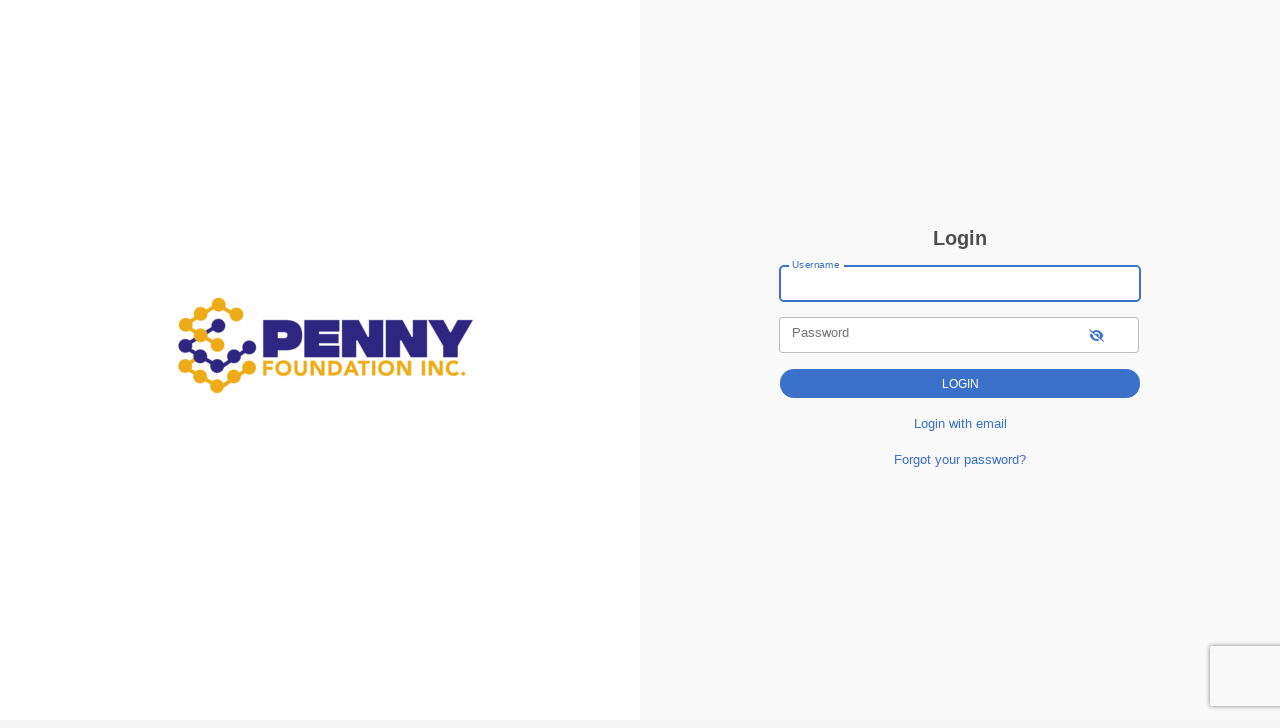

--- FILE ---
content_type: text/html
request_url: https://penny.fcsuite.com/erp/fundmanager
body_size: 352
content:
<!DOCTYPE html>
<html lang="en">
<head>
	<meta charset="utf-8" />
	<link rel="icon" type="image/png" href="https://content.fcsuite.com/favicon/foundant.png">
<title>&#47;erp&#47;fundmanager</title>
	<link href="https://content.fcsuite.com/2026-01-13.1530/css/lib/css_icon/icon.min.css" rel="stylesheet">
	<link href="https://content.fcsuite.com/2026-01-13.1530/css/lib/css_icon/half.min.css" rel="stylesheet">
	<link href="https://content.fcsuite.com/2026-01-13.1530/js/lib/jquery-ui-1.13.2/jquery-ui.min.css" rel="stylesheet">
	<link href="https://content.fcsuite.com/2026-01-13.1530/js/lib/jquery-ui-1.13.2/jquery-ui.theme.min.css" rel="stylesheet">
	<link rel="stylesheet" href="https://content.fcsuite.com/2026-01-13.1530/css/pages/csuite_backend.min.css" />
<script type="text/javascript">var jsConfig = {"currency":"USD","date":{"date_mask":"mm/dd/yy","date_format":"US"},"gtag_id":null,"env":"live","locale":"en-US"}</script>
<script type="text/javascript" src="https://content.fcsuite.com/2026-01-13.1530/js/lib/jquery-3.6.1.min.js"></script>
<script type="text/javascript" src="https://content.fcsuite.com/2026-01-13.1530/js/lib/jquery-ui-1.13.2/jquery-ui.min.js"></script>
<script type="text/javascript" src="https://content.fcsuite.com/2026-01-13.1530/js/util/Foundant.min.js"></script>
<script type="text/javascript" src="https://content.fcsuite.com/2026-01-13.1530/js/pages/miro.min.js"></script>
<meta HTTP-EQUIV="REFRESH" content="0; url=/erp/portal/list">
</head>
<body >

</body>
</html>


--- FILE ---
content_type: text/html
request_url: https://penny.fcsuite.com/erp/portal/list
body_size: 2742
content:
<!DOCTYPE html>
<html lang="en">
<head>
	<title>Login</title>

	<meta charset="utf-8" />
	<meta name="viewport" content="width=device-width, initial-scale=1.0, shrink-to-fit=no" />
	<meta http-equiv="x-ua-compatible" content="ie-edge" />
	<link rel="stylesheet" href="https://cdnjs.cloudflare.com/ajax/libs/font-awesome/6.0.0/css/all.min.css">
<link href="https://content.fcsuite.com/2026-01-13.1530/css/lib/bootstrap-5.3.2/bootstrap.min.css" rel="stylesheet" type="text/css" />
<link href="https://content.fcsuite.com/2026-01-13.1530/css/lib/mdb-7.0.0/mdb.min.css" rel="stylesheet" type="text/css" />

	<script type="text/javascript">var jsConfig = {"env":"live","currency":"USD","locale":"en-US","date":{"date_mask":"mm/dd/yy","date_format":"US"}}</script>
<script type="text/javascript" src="https://content.fcsuite.com/2026-01-13.1530/js/lib/jquery-3.6.1.min.js"></script>
<script type="text/javascript" src="https://content.fcsuite.com/2026-01-13.1530/js/lib/jquery-ui-1.13.2/jquery-ui.min.js"></script>
<script type="text/javascript" src="https://content.fcsuite.com/2026-01-13.1530/js/util/Foundant.min.js"></script>
<script type="text/javascript" src="https://content.fcsuite.com/2026-01-13.1530/js/pages/miro.min.js"></script>
<script src="https://www.google.com/recaptcha/api.js?render=6Lf7pNwUAAAAAKGuQyd9obiJirU6Kcs1-k33KJTM"></script>
<script>function captcha_fallback(f){grecaptcha.render('captchav2_fallback', {'sitekey':'6LedLKAaAAAAAITVaCgZx8gXp3ExtK1cyEISjksD','callback':f})}</script>

	
	<link rel="icon" type="image/png" href="https://content.fcsuite.com/favicon/foundant.png">
	<style>.breadcrumbs a {
	color: #274F91;
}
.breadcrumbs a:hover {
	text-decoration: underline;
}
.donate .ft_event_ticket {
	margin-bottom: 1.3rem;
}
.donate .ft_event_ticket .input-group .input-group-text {
	height: 2.2rem;
	margin-left: 0rem;
	margin-right: 0rem;
	width: 2rem;
}
.donate .ft_event_ticket button, .donate .ft_event_ticket input {
	display: inline-block;
}
.donate .ft_event_ticket button[data-name="additional_donation"], .donate .ft_event_ticket button[data-name="additional_donation"] {
	width: 9.6rem;
}
.donate .ft_event_ticket input#additional_donation {
	height: 2.2rem;
	width: 2.9rem;
}
.donate .ft_event_ticket:last-of-type {
	margin-bottom: 0px !important;
}
.donate .ft_event_ticket_total {
	font-weight: bold;
}
.ft_banner {
	background-color: #ffffff;
	padding-bottom: 0.5rem;
	padding-top: 0.5rem;
	text-align: center;
	word-break: break-all;
}
.ft_banner ul, .ft_banner ol, .ft_footer ul, .ft_footer ol {
	list-style-position: inside;
	padding: 0px;
	padding-inline-start: 0px;
}
.ft_body {
	background-color: #f5f5f5;
	font-family: 'Ubuntu', Helvetica, sans-serif;
	font-size: 0.8rem;
}
.ft_body .ft_container .ft_navigation .ft_card {
	border: none;
}
.ft_bs_number_input {
	height: 2.2rem;
	width: 6rem;
}
.ft_btn_primary {
	background-color: #3b71ca;
}
.ft_btn_primary:focus, .ft_btn_primary:focus-visible {
	outline: auto !important;
}
.ft_btn_primary:hover {
	background-color: #386bc0;
}
.ft_btn_primary_text {
	color: #ffffff;
}
.ft_btn_secondary {
	background-color: #e2eaf7;
}
.ft_btn_secondary:focus, .ft_btn_secondary:focus-visible {
	outline: auto !important;
}
.ft_btn_secondary:hover {
	background-color: #d7deeb;
}
.ft_btn_secondary_text {
	color: #294f8d;
}
.ft_card {
	background-color: #ffffff;
	border: 1px solid #E0E0E0;
	box-shadow: none;
}
.ft_closed_fund_text {
	color: red;
	font-weight: bold;
}
.ft_container {
	background-color: #f5f5f5;
}
.ft_content {
	background-color: #f5f5f5;
	padding-bottom: 0.5rem;
	padding-top: 0.5rem;
}
.ft_event_summary_item_add, .ft_event_summary_item_update {
	height: 2.2rem;
	width: 6.5rem;
}
.ft_footer {
	background-color: #f5f5f5;
	padding-bottom: 0.5rem;
	padding-top: 0.5rem;
	text-align: center;
}
.ft_grant_catalog_grid .ft_grant_catalog_list_add {
	margin-left: 0.6rem;
	width: 96%;
}
.ft_grant_catalog_list .ft_card .card-body {
	padding: 0px;
}
.ft_grant_catalog_list .ft_grant_catalog_list_inputs {
	width: 6rem;
}
.ft_grant_cycle_chip {
	bottom: 5px;
	margin-left: 1rem;
	position: relative;
}
.ft_header {
	background-color: #d5e2fa;
	padding-bottom: 0.5rem;
	padding-top: 0.5rem;
	text-align: center;
}
.ft_navigation {
	background-color: #ffffff;
	padding-bottom: 0.5rem;
	padding-top: 0.5rem;
}
.ft_navigation_group {
	background-color: #ffffff;
}
.ft_navigation_item {
	background-color: #ffffff;
}
.ft_navigation_item .nav-link:focus, .ft_navigation_item .nav-link:focus-visible {
	outline: auto !important;
}
.ft_p_multiline_truncate {
	-webkit-box-orient: vertical;
	-webkit-line-clamp: 4;
	display: -webkit-box;
	overflow: hidden;
}
.portal .datepicker-toggle-icon {
	padding-bottom: 0.35rem;
	padding-right: 0.25rem;
}
.portal .ft_container .ft_content .card {
	border: 1px solid #E0E0E0;
	box-shadow: none;
}
.portal .ft_content {
	padding-bottom: 0.5rem;
	padding-top: 0px;
}
.portal .ft_content .dt-length label {
	padding-left: 0.75em;
}
.portal .ft_content .dt-search label {
	padding-right: 0.75em;
}
.portal .ft_left_nav {
	border-right: 1px solid #E0E0E0;
	padding-left: 0px;
	padding-right: 0px;
}
.portal .ft_navigation {
	padding-left: 1rem;
	padding-right: 0.5rem;
}
.portal .select-dropdown-container {
	min-width: max-content !important;
}
.progress {
	border-radius: 1rem;
	height: 0.6rem;
	margin-left: 0rem;
	margin-right: 0rem;
	margin-top: 0.5rem;
}
.skip-to-content {
	background-color: white;
	color: #2D3B4A;
	height: 1px;
	left: -10000px;
	overflow: hidden;
	padding: 1rem;
	position: absolute;
	top: auto;
	width: 1px;
	z-index: 9999;
}
.skip-to-content:focus {
	height: auto;
	left: 2px;
	top: 2px;
	width: auto;
}
@media  (max-width: 768px){
	.portal .form-check-input[type=checkbox] {
		margin-right: 0px;
	}
	.portal .ft_card div.col-6:has(.mb-4) div[class*="col"] {
		margin-bottom: 5px;
		width: 100%;
	}
	.portal .ft_card form div[class*="col"] {
		width: 100%;
	}
	.portal .ft_card.mb-4 .col {
		flex: auto;
		margin: 5px 0;
	}
	.portal .ft_container>.ft_content .ft_content_right {
		width: 100%;
	}
	.portal .ft_container>.ft_content .ft_left_nav {
		width: 100%;
	}
	.portal .ft_content_right .col-3 , .ft_content_right .col-4 {
		width: 100%;
	}
	.portal .ft_navigation > .col-auto {
		width: 100%;
	}
	.portal .select-wrapper > .form-outline {
		margin-bottom: 10px;
	}
	.portal div.dt-container .dt-search input {
		width: calc(100% - 70px);
	}
	.portal div.dt-container div.dt-layout-row:not(.dt-layout-table) div.dt-layout-cell {
		text-align: right !important;
	}
}
h1 {
	font-size: 1.5rem;
	font-weight: bold;
}
h2 {
	font-size: 1.25rem;
	font-weight: bold;
}
h3 {
	font-size: 1rem;
	font-weight: bold;
}
h4 {
	font-size: 0.7rem;
}
</style>
	
</head>
<body class="ft_body portal"><a href="#ft_content" class="skip-to-content">Skip to content</a>
<div class="ft_container">



<div id="ft_content" class="ft_content">

	

	
		<div class="col-12" style="background-color: white">
			<div class="row vh-100 m-0 p-0">
				<div class="d-flex align-items-center justify-content-center col-6 ft_login_content_left">
					<div class="row">

						<div style="margin-bottom: 30px">
							<div class="mx-auto d-block" style="max-width: 330px">
<img id="menu_site_logo" src="https://content.fcsuite.com/oimages/penny/133.png" alt="Organization logo">
							</div>
						</div>

						<div style="padding-right: 50px; padding-left: 50px">

						</div>
					</div>
				</div>
				<div class="d-flex align-items-center justify-content-center col-6 ft_login_content_right" style="background-color: #f9f9f9">
					<div class="px-sm-3 px-md-4" style="width: 400px">
<form method="POST" action="/erp/portal"  data-captcha="6Lf7pNwUAAAAAKGuQyd9obiJirU6Kcs1-k33KJTM" data-captcha-action="portal&#95;login" data-captcha-fallback="1" >
	<input type="hidden" name="4de4dcc9db8388eead435ee4ca36fc9d&#58;&#58;userpass" value="1">

<div class="text-center"><h2>Login</h2></div>


<div class="row p-2">
	<div class="form-outline bg-white" data-mdb-input-init><input type="text" name="4de4dcc9db8388eead435ee4ca36fc9d&#58;&#58;login" value="" id="cb8d5d703c56bfc0943b07e207e9d514" class="form-control" autofocus><label class="form-label" for="cb8d5d703c56bfc0943b07e207e9d514">Username</label></div>
</div>
<div class="row p-2">
	<div class="form-outline bg-white input-group" data-mdb-input-init data-widget="show-password"><input type="password" name="4de4dcc9db8388eead435ee4ca36fc9d&#58;&#58;passwd" value="" id="98072df8f54233fb7b79fe62fffd94c0" class="form-control"><label class="form-label" for="98072df8f54233fb7b79fe62fffd94c0">Password</label><button class="btn btn-link eye-button" type="button" aria-label="show-password"><i class="fas fa-eye-slash"></i></button></div>
</div>

<div class="row p-2">
	<input class="click_once float-end shadow-0 btn btn-sm btn-rounded btn-primary ft_btn_primary ft_btn_primary_text" type="submit" value="Login">
</div>
<div id="captchav2_fallback"></div>
<div class="row p-2 text-center">

	
	<p><a href="/erp/portal?userpass=0">Login with email</a></p>
	<p><a href="/erp/portal?forgot=1">Forgot your password?</a></p>
	

</div>
</form>
					</div>	
				</div>
			</div>
	</div>


</div>

</div>
<script type="text/javascript" src="https://content.fcsuite.com/2026-01-13.1530/js/lib/bootstrap-5.3.2/bootstrap.min.js"></script>
<script type="text/javascript" src="https://content.fcsuite.com/2026-01-13.1530/js/lib/mdb-7.0.0/mdb.umd.min.js"></script>

</body>
</html>

--- FILE ---
content_type: text/html; charset=utf-8
request_url: https://www.google.com/recaptcha/api2/anchor?ar=1&k=6Lf7pNwUAAAAAKGuQyd9obiJirU6Kcs1-k33KJTM&co=aHR0cHM6Ly9wZW5ueS5mY3N1aXRlLmNvbTo0NDM.&hl=en&v=9TiwnJFHeuIw_s0wSd3fiKfN&size=invisible&anchor-ms=20000&execute-ms=30000&cb=odj9nyv9hvo4
body_size: 48255
content:
<!DOCTYPE HTML><html dir="ltr" lang="en"><head><meta http-equiv="Content-Type" content="text/html; charset=UTF-8">
<meta http-equiv="X-UA-Compatible" content="IE=edge">
<title>reCAPTCHA</title>
<style type="text/css">
/* cyrillic-ext */
@font-face {
  font-family: 'Roboto';
  font-style: normal;
  font-weight: 400;
  font-stretch: 100%;
  src: url(//fonts.gstatic.com/s/roboto/v48/KFO7CnqEu92Fr1ME7kSn66aGLdTylUAMa3GUBHMdazTgWw.woff2) format('woff2');
  unicode-range: U+0460-052F, U+1C80-1C8A, U+20B4, U+2DE0-2DFF, U+A640-A69F, U+FE2E-FE2F;
}
/* cyrillic */
@font-face {
  font-family: 'Roboto';
  font-style: normal;
  font-weight: 400;
  font-stretch: 100%;
  src: url(//fonts.gstatic.com/s/roboto/v48/KFO7CnqEu92Fr1ME7kSn66aGLdTylUAMa3iUBHMdazTgWw.woff2) format('woff2');
  unicode-range: U+0301, U+0400-045F, U+0490-0491, U+04B0-04B1, U+2116;
}
/* greek-ext */
@font-face {
  font-family: 'Roboto';
  font-style: normal;
  font-weight: 400;
  font-stretch: 100%;
  src: url(//fonts.gstatic.com/s/roboto/v48/KFO7CnqEu92Fr1ME7kSn66aGLdTylUAMa3CUBHMdazTgWw.woff2) format('woff2');
  unicode-range: U+1F00-1FFF;
}
/* greek */
@font-face {
  font-family: 'Roboto';
  font-style: normal;
  font-weight: 400;
  font-stretch: 100%;
  src: url(//fonts.gstatic.com/s/roboto/v48/KFO7CnqEu92Fr1ME7kSn66aGLdTylUAMa3-UBHMdazTgWw.woff2) format('woff2');
  unicode-range: U+0370-0377, U+037A-037F, U+0384-038A, U+038C, U+038E-03A1, U+03A3-03FF;
}
/* math */
@font-face {
  font-family: 'Roboto';
  font-style: normal;
  font-weight: 400;
  font-stretch: 100%;
  src: url(//fonts.gstatic.com/s/roboto/v48/KFO7CnqEu92Fr1ME7kSn66aGLdTylUAMawCUBHMdazTgWw.woff2) format('woff2');
  unicode-range: U+0302-0303, U+0305, U+0307-0308, U+0310, U+0312, U+0315, U+031A, U+0326-0327, U+032C, U+032F-0330, U+0332-0333, U+0338, U+033A, U+0346, U+034D, U+0391-03A1, U+03A3-03A9, U+03B1-03C9, U+03D1, U+03D5-03D6, U+03F0-03F1, U+03F4-03F5, U+2016-2017, U+2034-2038, U+203C, U+2040, U+2043, U+2047, U+2050, U+2057, U+205F, U+2070-2071, U+2074-208E, U+2090-209C, U+20D0-20DC, U+20E1, U+20E5-20EF, U+2100-2112, U+2114-2115, U+2117-2121, U+2123-214F, U+2190, U+2192, U+2194-21AE, U+21B0-21E5, U+21F1-21F2, U+21F4-2211, U+2213-2214, U+2216-22FF, U+2308-230B, U+2310, U+2319, U+231C-2321, U+2336-237A, U+237C, U+2395, U+239B-23B7, U+23D0, U+23DC-23E1, U+2474-2475, U+25AF, U+25B3, U+25B7, U+25BD, U+25C1, U+25CA, U+25CC, U+25FB, U+266D-266F, U+27C0-27FF, U+2900-2AFF, U+2B0E-2B11, U+2B30-2B4C, U+2BFE, U+3030, U+FF5B, U+FF5D, U+1D400-1D7FF, U+1EE00-1EEFF;
}
/* symbols */
@font-face {
  font-family: 'Roboto';
  font-style: normal;
  font-weight: 400;
  font-stretch: 100%;
  src: url(//fonts.gstatic.com/s/roboto/v48/KFO7CnqEu92Fr1ME7kSn66aGLdTylUAMaxKUBHMdazTgWw.woff2) format('woff2');
  unicode-range: U+0001-000C, U+000E-001F, U+007F-009F, U+20DD-20E0, U+20E2-20E4, U+2150-218F, U+2190, U+2192, U+2194-2199, U+21AF, U+21E6-21F0, U+21F3, U+2218-2219, U+2299, U+22C4-22C6, U+2300-243F, U+2440-244A, U+2460-24FF, U+25A0-27BF, U+2800-28FF, U+2921-2922, U+2981, U+29BF, U+29EB, U+2B00-2BFF, U+4DC0-4DFF, U+FFF9-FFFB, U+10140-1018E, U+10190-1019C, U+101A0, U+101D0-101FD, U+102E0-102FB, U+10E60-10E7E, U+1D2C0-1D2D3, U+1D2E0-1D37F, U+1F000-1F0FF, U+1F100-1F1AD, U+1F1E6-1F1FF, U+1F30D-1F30F, U+1F315, U+1F31C, U+1F31E, U+1F320-1F32C, U+1F336, U+1F378, U+1F37D, U+1F382, U+1F393-1F39F, U+1F3A7-1F3A8, U+1F3AC-1F3AF, U+1F3C2, U+1F3C4-1F3C6, U+1F3CA-1F3CE, U+1F3D4-1F3E0, U+1F3ED, U+1F3F1-1F3F3, U+1F3F5-1F3F7, U+1F408, U+1F415, U+1F41F, U+1F426, U+1F43F, U+1F441-1F442, U+1F444, U+1F446-1F449, U+1F44C-1F44E, U+1F453, U+1F46A, U+1F47D, U+1F4A3, U+1F4B0, U+1F4B3, U+1F4B9, U+1F4BB, U+1F4BF, U+1F4C8-1F4CB, U+1F4D6, U+1F4DA, U+1F4DF, U+1F4E3-1F4E6, U+1F4EA-1F4ED, U+1F4F7, U+1F4F9-1F4FB, U+1F4FD-1F4FE, U+1F503, U+1F507-1F50B, U+1F50D, U+1F512-1F513, U+1F53E-1F54A, U+1F54F-1F5FA, U+1F610, U+1F650-1F67F, U+1F687, U+1F68D, U+1F691, U+1F694, U+1F698, U+1F6AD, U+1F6B2, U+1F6B9-1F6BA, U+1F6BC, U+1F6C6-1F6CF, U+1F6D3-1F6D7, U+1F6E0-1F6EA, U+1F6F0-1F6F3, U+1F6F7-1F6FC, U+1F700-1F7FF, U+1F800-1F80B, U+1F810-1F847, U+1F850-1F859, U+1F860-1F887, U+1F890-1F8AD, U+1F8B0-1F8BB, U+1F8C0-1F8C1, U+1F900-1F90B, U+1F93B, U+1F946, U+1F984, U+1F996, U+1F9E9, U+1FA00-1FA6F, U+1FA70-1FA7C, U+1FA80-1FA89, U+1FA8F-1FAC6, U+1FACE-1FADC, U+1FADF-1FAE9, U+1FAF0-1FAF8, U+1FB00-1FBFF;
}
/* vietnamese */
@font-face {
  font-family: 'Roboto';
  font-style: normal;
  font-weight: 400;
  font-stretch: 100%;
  src: url(//fonts.gstatic.com/s/roboto/v48/KFO7CnqEu92Fr1ME7kSn66aGLdTylUAMa3OUBHMdazTgWw.woff2) format('woff2');
  unicode-range: U+0102-0103, U+0110-0111, U+0128-0129, U+0168-0169, U+01A0-01A1, U+01AF-01B0, U+0300-0301, U+0303-0304, U+0308-0309, U+0323, U+0329, U+1EA0-1EF9, U+20AB;
}
/* latin-ext */
@font-face {
  font-family: 'Roboto';
  font-style: normal;
  font-weight: 400;
  font-stretch: 100%;
  src: url(//fonts.gstatic.com/s/roboto/v48/KFO7CnqEu92Fr1ME7kSn66aGLdTylUAMa3KUBHMdazTgWw.woff2) format('woff2');
  unicode-range: U+0100-02BA, U+02BD-02C5, U+02C7-02CC, U+02CE-02D7, U+02DD-02FF, U+0304, U+0308, U+0329, U+1D00-1DBF, U+1E00-1E9F, U+1EF2-1EFF, U+2020, U+20A0-20AB, U+20AD-20C0, U+2113, U+2C60-2C7F, U+A720-A7FF;
}
/* latin */
@font-face {
  font-family: 'Roboto';
  font-style: normal;
  font-weight: 400;
  font-stretch: 100%;
  src: url(//fonts.gstatic.com/s/roboto/v48/KFO7CnqEu92Fr1ME7kSn66aGLdTylUAMa3yUBHMdazQ.woff2) format('woff2');
  unicode-range: U+0000-00FF, U+0131, U+0152-0153, U+02BB-02BC, U+02C6, U+02DA, U+02DC, U+0304, U+0308, U+0329, U+2000-206F, U+20AC, U+2122, U+2191, U+2193, U+2212, U+2215, U+FEFF, U+FFFD;
}
/* cyrillic-ext */
@font-face {
  font-family: 'Roboto';
  font-style: normal;
  font-weight: 500;
  font-stretch: 100%;
  src: url(//fonts.gstatic.com/s/roboto/v48/KFO7CnqEu92Fr1ME7kSn66aGLdTylUAMa3GUBHMdazTgWw.woff2) format('woff2');
  unicode-range: U+0460-052F, U+1C80-1C8A, U+20B4, U+2DE0-2DFF, U+A640-A69F, U+FE2E-FE2F;
}
/* cyrillic */
@font-face {
  font-family: 'Roboto';
  font-style: normal;
  font-weight: 500;
  font-stretch: 100%;
  src: url(//fonts.gstatic.com/s/roboto/v48/KFO7CnqEu92Fr1ME7kSn66aGLdTylUAMa3iUBHMdazTgWw.woff2) format('woff2');
  unicode-range: U+0301, U+0400-045F, U+0490-0491, U+04B0-04B1, U+2116;
}
/* greek-ext */
@font-face {
  font-family: 'Roboto';
  font-style: normal;
  font-weight: 500;
  font-stretch: 100%;
  src: url(//fonts.gstatic.com/s/roboto/v48/KFO7CnqEu92Fr1ME7kSn66aGLdTylUAMa3CUBHMdazTgWw.woff2) format('woff2');
  unicode-range: U+1F00-1FFF;
}
/* greek */
@font-face {
  font-family: 'Roboto';
  font-style: normal;
  font-weight: 500;
  font-stretch: 100%;
  src: url(//fonts.gstatic.com/s/roboto/v48/KFO7CnqEu92Fr1ME7kSn66aGLdTylUAMa3-UBHMdazTgWw.woff2) format('woff2');
  unicode-range: U+0370-0377, U+037A-037F, U+0384-038A, U+038C, U+038E-03A1, U+03A3-03FF;
}
/* math */
@font-face {
  font-family: 'Roboto';
  font-style: normal;
  font-weight: 500;
  font-stretch: 100%;
  src: url(//fonts.gstatic.com/s/roboto/v48/KFO7CnqEu92Fr1ME7kSn66aGLdTylUAMawCUBHMdazTgWw.woff2) format('woff2');
  unicode-range: U+0302-0303, U+0305, U+0307-0308, U+0310, U+0312, U+0315, U+031A, U+0326-0327, U+032C, U+032F-0330, U+0332-0333, U+0338, U+033A, U+0346, U+034D, U+0391-03A1, U+03A3-03A9, U+03B1-03C9, U+03D1, U+03D5-03D6, U+03F0-03F1, U+03F4-03F5, U+2016-2017, U+2034-2038, U+203C, U+2040, U+2043, U+2047, U+2050, U+2057, U+205F, U+2070-2071, U+2074-208E, U+2090-209C, U+20D0-20DC, U+20E1, U+20E5-20EF, U+2100-2112, U+2114-2115, U+2117-2121, U+2123-214F, U+2190, U+2192, U+2194-21AE, U+21B0-21E5, U+21F1-21F2, U+21F4-2211, U+2213-2214, U+2216-22FF, U+2308-230B, U+2310, U+2319, U+231C-2321, U+2336-237A, U+237C, U+2395, U+239B-23B7, U+23D0, U+23DC-23E1, U+2474-2475, U+25AF, U+25B3, U+25B7, U+25BD, U+25C1, U+25CA, U+25CC, U+25FB, U+266D-266F, U+27C0-27FF, U+2900-2AFF, U+2B0E-2B11, U+2B30-2B4C, U+2BFE, U+3030, U+FF5B, U+FF5D, U+1D400-1D7FF, U+1EE00-1EEFF;
}
/* symbols */
@font-face {
  font-family: 'Roboto';
  font-style: normal;
  font-weight: 500;
  font-stretch: 100%;
  src: url(//fonts.gstatic.com/s/roboto/v48/KFO7CnqEu92Fr1ME7kSn66aGLdTylUAMaxKUBHMdazTgWw.woff2) format('woff2');
  unicode-range: U+0001-000C, U+000E-001F, U+007F-009F, U+20DD-20E0, U+20E2-20E4, U+2150-218F, U+2190, U+2192, U+2194-2199, U+21AF, U+21E6-21F0, U+21F3, U+2218-2219, U+2299, U+22C4-22C6, U+2300-243F, U+2440-244A, U+2460-24FF, U+25A0-27BF, U+2800-28FF, U+2921-2922, U+2981, U+29BF, U+29EB, U+2B00-2BFF, U+4DC0-4DFF, U+FFF9-FFFB, U+10140-1018E, U+10190-1019C, U+101A0, U+101D0-101FD, U+102E0-102FB, U+10E60-10E7E, U+1D2C0-1D2D3, U+1D2E0-1D37F, U+1F000-1F0FF, U+1F100-1F1AD, U+1F1E6-1F1FF, U+1F30D-1F30F, U+1F315, U+1F31C, U+1F31E, U+1F320-1F32C, U+1F336, U+1F378, U+1F37D, U+1F382, U+1F393-1F39F, U+1F3A7-1F3A8, U+1F3AC-1F3AF, U+1F3C2, U+1F3C4-1F3C6, U+1F3CA-1F3CE, U+1F3D4-1F3E0, U+1F3ED, U+1F3F1-1F3F3, U+1F3F5-1F3F7, U+1F408, U+1F415, U+1F41F, U+1F426, U+1F43F, U+1F441-1F442, U+1F444, U+1F446-1F449, U+1F44C-1F44E, U+1F453, U+1F46A, U+1F47D, U+1F4A3, U+1F4B0, U+1F4B3, U+1F4B9, U+1F4BB, U+1F4BF, U+1F4C8-1F4CB, U+1F4D6, U+1F4DA, U+1F4DF, U+1F4E3-1F4E6, U+1F4EA-1F4ED, U+1F4F7, U+1F4F9-1F4FB, U+1F4FD-1F4FE, U+1F503, U+1F507-1F50B, U+1F50D, U+1F512-1F513, U+1F53E-1F54A, U+1F54F-1F5FA, U+1F610, U+1F650-1F67F, U+1F687, U+1F68D, U+1F691, U+1F694, U+1F698, U+1F6AD, U+1F6B2, U+1F6B9-1F6BA, U+1F6BC, U+1F6C6-1F6CF, U+1F6D3-1F6D7, U+1F6E0-1F6EA, U+1F6F0-1F6F3, U+1F6F7-1F6FC, U+1F700-1F7FF, U+1F800-1F80B, U+1F810-1F847, U+1F850-1F859, U+1F860-1F887, U+1F890-1F8AD, U+1F8B0-1F8BB, U+1F8C0-1F8C1, U+1F900-1F90B, U+1F93B, U+1F946, U+1F984, U+1F996, U+1F9E9, U+1FA00-1FA6F, U+1FA70-1FA7C, U+1FA80-1FA89, U+1FA8F-1FAC6, U+1FACE-1FADC, U+1FADF-1FAE9, U+1FAF0-1FAF8, U+1FB00-1FBFF;
}
/* vietnamese */
@font-face {
  font-family: 'Roboto';
  font-style: normal;
  font-weight: 500;
  font-stretch: 100%;
  src: url(//fonts.gstatic.com/s/roboto/v48/KFO7CnqEu92Fr1ME7kSn66aGLdTylUAMa3OUBHMdazTgWw.woff2) format('woff2');
  unicode-range: U+0102-0103, U+0110-0111, U+0128-0129, U+0168-0169, U+01A0-01A1, U+01AF-01B0, U+0300-0301, U+0303-0304, U+0308-0309, U+0323, U+0329, U+1EA0-1EF9, U+20AB;
}
/* latin-ext */
@font-face {
  font-family: 'Roboto';
  font-style: normal;
  font-weight: 500;
  font-stretch: 100%;
  src: url(//fonts.gstatic.com/s/roboto/v48/KFO7CnqEu92Fr1ME7kSn66aGLdTylUAMa3KUBHMdazTgWw.woff2) format('woff2');
  unicode-range: U+0100-02BA, U+02BD-02C5, U+02C7-02CC, U+02CE-02D7, U+02DD-02FF, U+0304, U+0308, U+0329, U+1D00-1DBF, U+1E00-1E9F, U+1EF2-1EFF, U+2020, U+20A0-20AB, U+20AD-20C0, U+2113, U+2C60-2C7F, U+A720-A7FF;
}
/* latin */
@font-face {
  font-family: 'Roboto';
  font-style: normal;
  font-weight: 500;
  font-stretch: 100%;
  src: url(//fonts.gstatic.com/s/roboto/v48/KFO7CnqEu92Fr1ME7kSn66aGLdTylUAMa3yUBHMdazQ.woff2) format('woff2');
  unicode-range: U+0000-00FF, U+0131, U+0152-0153, U+02BB-02BC, U+02C6, U+02DA, U+02DC, U+0304, U+0308, U+0329, U+2000-206F, U+20AC, U+2122, U+2191, U+2193, U+2212, U+2215, U+FEFF, U+FFFD;
}
/* cyrillic-ext */
@font-face {
  font-family: 'Roboto';
  font-style: normal;
  font-weight: 900;
  font-stretch: 100%;
  src: url(//fonts.gstatic.com/s/roboto/v48/KFO7CnqEu92Fr1ME7kSn66aGLdTylUAMa3GUBHMdazTgWw.woff2) format('woff2');
  unicode-range: U+0460-052F, U+1C80-1C8A, U+20B4, U+2DE0-2DFF, U+A640-A69F, U+FE2E-FE2F;
}
/* cyrillic */
@font-face {
  font-family: 'Roboto';
  font-style: normal;
  font-weight: 900;
  font-stretch: 100%;
  src: url(//fonts.gstatic.com/s/roboto/v48/KFO7CnqEu92Fr1ME7kSn66aGLdTylUAMa3iUBHMdazTgWw.woff2) format('woff2');
  unicode-range: U+0301, U+0400-045F, U+0490-0491, U+04B0-04B1, U+2116;
}
/* greek-ext */
@font-face {
  font-family: 'Roboto';
  font-style: normal;
  font-weight: 900;
  font-stretch: 100%;
  src: url(//fonts.gstatic.com/s/roboto/v48/KFO7CnqEu92Fr1ME7kSn66aGLdTylUAMa3CUBHMdazTgWw.woff2) format('woff2');
  unicode-range: U+1F00-1FFF;
}
/* greek */
@font-face {
  font-family: 'Roboto';
  font-style: normal;
  font-weight: 900;
  font-stretch: 100%;
  src: url(//fonts.gstatic.com/s/roboto/v48/KFO7CnqEu92Fr1ME7kSn66aGLdTylUAMa3-UBHMdazTgWw.woff2) format('woff2');
  unicode-range: U+0370-0377, U+037A-037F, U+0384-038A, U+038C, U+038E-03A1, U+03A3-03FF;
}
/* math */
@font-face {
  font-family: 'Roboto';
  font-style: normal;
  font-weight: 900;
  font-stretch: 100%;
  src: url(//fonts.gstatic.com/s/roboto/v48/KFO7CnqEu92Fr1ME7kSn66aGLdTylUAMawCUBHMdazTgWw.woff2) format('woff2');
  unicode-range: U+0302-0303, U+0305, U+0307-0308, U+0310, U+0312, U+0315, U+031A, U+0326-0327, U+032C, U+032F-0330, U+0332-0333, U+0338, U+033A, U+0346, U+034D, U+0391-03A1, U+03A3-03A9, U+03B1-03C9, U+03D1, U+03D5-03D6, U+03F0-03F1, U+03F4-03F5, U+2016-2017, U+2034-2038, U+203C, U+2040, U+2043, U+2047, U+2050, U+2057, U+205F, U+2070-2071, U+2074-208E, U+2090-209C, U+20D0-20DC, U+20E1, U+20E5-20EF, U+2100-2112, U+2114-2115, U+2117-2121, U+2123-214F, U+2190, U+2192, U+2194-21AE, U+21B0-21E5, U+21F1-21F2, U+21F4-2211, U+2213-2214, U+2216-22FF, U+2308-230B, U+2310, U+2319, U+231C-2321, U+2336-237A, U+237C, U+2395, U+239B-23B7, U+23D0, U+23DC-23E1, U+2474-2475, U+25AF, U+25B3, U+25B7, U+25BD, U+25C1, U+25CA, U+25CC, U+25FB, U+266D-266F, U+27C0-27FF, U+2900-2AFF, U+2B0E-2B11, U+2B30-2B4C, U+2BFE, U+3030, U+FF5B, U+FF5D, U+1D400-1D7FF, U+1EE00-1EEFF;
}
/* symbols */
@font-face {
  font-family: 'Roboto';
  font-style: normal;
  font-weight: 900;
  font-stretch: 100%;
  src: url(//fonts.gstatic.com/s/roboto/v48/KFO7CnqEu92Fr1ME7kSn66aGLdTylUAMaxKUBHMdazTgWw.woff2) format('woff2');
  unicode-range: U+0001-000C, U+000E-001F, U+007F-009F, U+20DD-20E0, U+20E2-20E4, U+2150-218F, U+2190, U+2192, U+2194-2199, U+21AF, U+21E6-21F0, U+21F3, U+2218-2219, U+2299, U+22C4-22C6, U+2300-243F, U+2440-244A, U+2460-24FF, U+25A0-27BF, U+2800-28FF, U+2921-2922, U+2981, U+29BF, U+29EB, U+2B00-2BFF, U+4DC0-4DFF, U+FFF9-FFFB, U+10140-1018E, U+10190-1019C, U+101A0, U+101D0-101FD, U+102E0-102FB, U+10E60-10E7E, U+1D2C0-1D2D3, U+1D2E0-1D37F, U+1F000-1F0FF, U+1F100-1F1AD, U+1F1E6-1F1FF, U+1F30D-1F30F, U+1F315, U+1F31C, U+1F31E, U+1F320-1F32C, U+1F336, U+1F378, U+1F37D, U+1F382, U+1F393-1F39F, U+1F3A7-1F3A8, U+1F3AC-1F3AF, U+1F3C2, U+1F3C4-1F3C6, U+1F3CA-1F3CE, U+1F3D4-1F3E0, U+1F3ED, U+1F3F1-1F3F3, U+1F3F5-1F3F7, U+1F408, U+1F415, U+1F41F, U+1F426, U+1F43F, U+1F441-1F442, U+1F444, U+1F446-1F449, U+1F44C-1F44E, U+1F453, U+1F46A, U+1F47D, U+1F4A3, U+1F4B0, U+1F4B3, U+1F4B9, U+1F4BB, U+1F4BF, U+1F4C8-1F4CB, U+1F4D6, U+1F4DA, U+1F4DF, U+1F4E3-1F4E6, U+1F4EA-1F4ED, U+1F4F7, U+1F4F9-1F4FB, U+1F4FD-1F4FE, U+1F503, U+1F507-1F50B, U+1F50D, U+1F512-1F513, U+1F53E-1F54A, U+1F54F-1F5FA, U+1F610, U+1F650-1F67F, U+1F687, U+1F68D, U+1F691, U+1F694, U+1F698, U+1F6AD, U+1F6B2, U+1F6B9-1F6BA, U+1F6BC, U+1F6C6-1F6CF, U+1F6D3-1F6D7, U+1F6E0-1F6EA, U+1F6F0-1F6F3, U+1F6F7-1F6FC, U+1F700-1F7FF, U+1F800-1F80B, U+1F810-1F847, U+1F850-1F859, U+1F860-1F887, U+1F890-1F8AD, U+1F8B0-1F8BB, U+1F8C0-1F8C1, U+1F900-1F90B, U+1F93B, U+1F946, U+1F984, U+1F996, U+1F9E9, U+1FA00-1FA6F, U+1FA70-1FA7C, U+1FA80-1FA89, U+1FA8F-1FAC6, U+1FACE-1FADC, U+1FADF-1FAE9, U+1FAF0-1FAF8, U+1FB00-1FBFF;
}
/* vietnamese */
@font-face {
  font-family: 'Roboto';
  font-style: normal;
  font-weight: 900;
  font-stretch: 100%;
  src: url(//fonts.gstatic.com/s/roboto/v48/KFO7CnqEu92Fr1ME7kSn66aGLdTylUAMa3OUBHMdazTgWw.woff2) format('woff2');
  unicode-range: U+0102-0103, U+0110-0111, U+0128-0129, U+0168-0169, U+01A0-01A1, U+01AF-01B0, U+0300-0301, U+0303-0304, U+0308-0309, U+0323, U+0329, U+1EA0-1EF9, U+20AB;
}
/* latin-ext */
@font-face {
  font-family: 'Roboto';
  font-style: normal;
  font-weight: 900;
  font-stretch: 100%;
  src: url(//fonts.gstatic.com/s/roboto/v48/KFO7CnqEu92Fr1ME7kSn66aGLdTylUAMa3KUBHMdazTgWw.woff2) format('woff2');
  unicode-range: U+0100-02BA, U+02BD-02C5, U+02C7-02CC, U+02CE-02D7, U+02DD-02FF, U+0304, U+0308, U+0329, U+1D00-1DBF, U+1E00-1E9F, U+1EF2-1EFF, U+2020, U+20A0-20AB, U+20AD-20C0, U+2113, U+2C60-2C7F, U+A720-A7FF;
}
/* latin */
@font-face {
  font-family: 'Roboto';
  font-style: normal;
  font-weight: 900;
  font-stretch: 100%;
  src: url(//fonts.gstatic.com/s/roboto/v48/KFO7CnqEu92Fr1ME7kSn66aGLdTylUAMa3yUBHMdazQ.woff2) format('woff2');
  unicode-range: U+0000-00FF, U+0131, U+0152-0153, U+02BB-02BC, U+02C6, U+02DA, U+02DC, U+0304, U+0308, U+0329, U+2000-206F, U+20AC, U+2122, U+2191, U+2193, U+2212, U+2215, U+FEFF, U+FFFD;
}

</style>
<link rel="stylesheet" type="text/css" href="https://www.gstatic.com/recaptcha/releases/9TiwnJFHeuIw_s0wSd3fiKfN/styles__ltr.css">
<script nonce="_TsfYVwV_wmpsTfzsOjUDA" type="text/javascript">window['__recaptcha_api'] = 'https://www.google.com/recaptcha/api2/';</script>
<script type="text/javascript" src="https://www.gstatic.com/recaptcha/releases/9TiwnJFHeuIw_s0wSd3fiKfN/recaptcha__en.js" nonce="_TsfYVwV_wmpsTfzsOjUDA">
      
    </script></head>
<body><div id="rc-anchor-alert" class="rc-anchor-alert"></div>
<input type="hidden" id="recaptcha-token" value="[base64]">
<script type="text/javascript" nonce="_TsfYVwV_wmpsTfzsOjUDA">
      recaptcha.anchor.Main.init("[\x22ainput\x22,[\x22bgdata\x22,\x22\x22,\[base64]/[base64]/[base64]/[base64]/[base64]/[base64]/[base64]/[base64]/[base64]/[base64]\\u003d\x22,\[base64]\\u003d\\u003d\x22,\x22w4HDlcOQw4tQHBfCqX/DlyNtwow/Sm7CqVbCo8K1w7BuGFYgw7fCrcKnw43ChMKeHio8w5oFwrFPHzF0T8KYWCXDmcO1w7/CncKSwoLDgsOUwp7CpTvCtcOGCiLCqAgJFkZ9wr/DhcO9MsKYCMKQP3/DoMK8w4ERSMKbDnt7acKcUcK3fyrCmWDDu8ODwpXDjcOXacOEwo7DlMKew67Dl0YNw6INw54qI34MRhpJwoXDoWDCkEzCvhLDrAnDhXnDvBTDs8OOw5I/L1bCkUhzGMO2wqojwpLDucK5wqwhw6s1DcOcMcKzwpBZCsKWwrrCp8K5w5Nhw4F6w4YswoZBFcOLwoJEKA/Cs1c5w5rDtAzCtcOLwpU6HkvCvDZ7wqV6wrMsEsORYMOtwq87w5Zvw4tKwo5xb1LDpBnClT/DrGhsw5HDucKVacOGw53DvcK7wqLDvsKuwrjDtcK4w4DDscOYHVBqa0ZKwrDCjhpZXMKdMMOFLMKDwpEcwozDvSxCwq8Swo1zwoBwaWcrw4gCcWYvFMKhD8OkMkktw7/DpMOVw7DDth4eWMOQUjDCvsOEHcK5ZE3CrsOrwpQMNMOlXcKww7IKbcOOf8KWw5Uuw592worDjcOowq7ClSnDucKJw7lsKsKMBMKdacKfd3nDlcOSZBVAQwkZw4Fawo3DhcOywog2w57Cnzw6w6rCscOTwpjDl8OSwpvCmcKwMcKxPsKoR14UTMORPsKgEMKsw5g/wrBzaCE1f8Kkw6wtfcOjw7DDocOcw7YpIjvCtcObEMOjwpvDmnnDlA4Iwo80wrFuwqoxIsOmXcKyw5YqXm/Dik3Cu3rCkMOkSzdFWS8Tw4nDr11qDMKTwoBUwpwZwo/DnnvDrcOsI8KiR8KVK8O8wrE9wog8ZHsWFW5lwpEew74Bw7MzQAHDgcKLW8O5w5htwrHCicK1w4/CtHxEwpLCg8KjKMKOwqXCvcK/OHXCi1DDlsKwwqHDvsKcY8OLEQbCj8K9wo7DoTjChcO/CxDCoMKbT1cmw6EWw5PDl2DDh3jDjsK8w5wkGVLDukHDrcKtbMO0S8OlccO3fCDDuUZywpJmW8OcFCRBYgR6wprCgsKWM3vDn8Ouw53DksOUVVUrRTrDr8O8WMORVhsaCmdQwofCiBJew7TDqsOgFRY4w7XCj8Kzwqxnw5EZw4fCu0R3w6I+FipGw6DDkcKZwoXCjU/DhR9NcMKlKMOQwrTDtsOjw4cXAXV1Xh8ddcO5V8KCOcO4FFTCssKyecK2FcKewobDkyHCoh4/X1Mgw57DkMOzCwDCtMKYME7ChMKHUwnDqAjDgX/DjirCosKqw6Maw7rCnVVNbm/DvcO4YsKvwo1eak/[base64]/O8OyG8O8woRtVGrCq8K2I8KDdMKEEF4HwqJ9w558aMOowoDCgcOKwoNDIMK3UTo9w5sbw7PCglfDs8Kew5wuwrHDm8ODBsKyLcK/[base64]/CscOnQMKAw7M5BioYNcOxwoppC8OQEMOHPsK1wqXDusKtwoo+Z8OUDxzChhTDg2LCgUrCmU9mwqE1aU8ZdcO+wpLDn0/Drho/w5fChmzDkMOXX8KBwoVMwofDgsKxwpQfwp3CjcKjwogCw6Bewr7DoMOow5/CsRfDsS/[base64]/DrBI/QsO1wrXDj283VcKFwq9XdsOHQwrCnsKhP8KvV8OnFCXCqMOAFMO7RUQPYWHDh8KRIMKBwr53Cm5Nw4UYBMKgw6DDscOzKcKCwq1uclDDrE7Dh1RRIMKBL8Odw7jDnybDr8KSPMOyCF/Cm8OTHl04TRLCogfCvsOAw6XDjSjDsX9Nw7lcRDIiJE9uWsKVwqHDlgDCpAPDmMOgw68Owrh5wrgQRcKOS8OQw4lKLx0/QH7DtHAbSMOpwqB2wpnClsOKeMK5wq7Cn8Oiwq3CnMOZMcKvwpJ8asOewrvCnMOmwpbDpMOHw54cMcKsW8Omw6zDu8K9w7lPwrbDnsOdeTgJNSNww7FfQ1gTw54kw5shbU7CscKPw5F9wolyZDDCsMOPZTbCryQEwqzCtMKtWz/Dgw8qwpfDl8KMw67DuMKWwpkkwpZzM243BcOTw5nDnTjCqENAeS3DjMOXUsO3wpjDqsKEw5fCjcK8w47Cui5Xwq1JKcKPZsOiwoHCmFwTwokzbMKBDcO8w73DrcO4wrpHGMKnwoExI8KITSVxw6bClsOJwoPDvg8/ZHVkYcK5wqrDnhRkw6IHWcOgwo1+YsKEw5PDh0pjwqskw71Twq4uwrXCqmnCs8KWKy3CnmvDnsO0PULCqsKQZR7CpMOoYhoGw4rCvl/DvMOQC8KTZRDDq8Krw6nCqcOFwpHDu1lETnlDH8KNFkgLwrlIVMO9wrdOAl1jw4fChx8qJCdsw7XDoMOwFMOewrRSw4FQw6w5wrDDsi1ld2sLeWhoITTClMKpbnA8HVLCv2bDtAbCncONG2wTChEwTcKhwq3DultrABYZw7bCnsONYcOVwqURRMOdEWAQN0/[base64]/wr7Dn8OAAHzDqjjDjsKZOV0TCCXClMKFLsO+DCNqI1kRMXbCpcO2OmVSPxB4wrfCuBTDo8KJw7FIw6HCpGMLwrARwqt9V2/Dn8O+DMOwwoLCqcKDaMOTU8OBGC5OAQNkXzJ2wrzCmmbClFQLFBLCvsKBPEXDr8KpX3bCkiN7RsKHZjjDmMKVworCoEMNV8KPY8K8wo8kw7TCqMOaJBcGwpTChcONwoArUQXCncKYw5FKw5PCn8OWJMOWSDpNwoXCisOTw7VOwoPCkU/DkxgiXcKTwoAyN0kiQsKtWcOfwojDkMOaw7zDqsKqwrJPwqrCqcOeMMOCFMOIcDjDt8O0w7hCw6YHwrIQHiHCgzbDt3h2MMKfNXbDucOXdcOGHivCgcKHF8K6XnDCvMK/cCLDtkzDq8OyA8OvMWrDvcOFfE8ULVF7ZMKVYwcew4xqd8Kfw4F+w5TCkl4Sw63ChcKJw5LDiMKsFMOEVCchIDoOcDvDvsObZmdsMsOmRh7CrMOPw7rDpE5Ow5LCrcKqGwoiw6kAbsODUMKzexnClcKwwosqOGfDhcOsMsKmwo4ywpLDmh/CpB7Dkhtew4cFw7PDhMOTw49LECvCi8OywqfDhk8pw6TDqsOMGMK8w5LCuRTDlMKiw43CiMK/w7vDnsO+wrrDp1nDmMOPw68zVTQTw6XCoMOKw7LCigBjBW7DuF5sHsOiFMK+wovDtMKxwqwIwr1QLsKHRWnCiX3DskHChcKLZ8OUw5RJC8ONTcOLwpXCt8OSOMOPH8Krw7LCgn01CMKRZjPCsk/[base64]/AjXDjGXDngDDvsKywpHCt8Kuw5pzaULCtjPDuER3UMO6wqnDhnrDu27Dqm42GsOiwqhzIjo4IsKFw4MRw6XCi8ONw5txw6fDrAwQwpvCiArCkMKEwrBtQ0/[base64]/[base64]/M8OPw7TCr8OFQ2pDwoprFjnCg0TDmsKiw6Miw7xww5TDvFrCvMOCwrnDpMOkZSVZwqvDuADCvcKzVxPDgMOMNMOuwoTCgR/CmsOYC8OpPGDDmVdBwqzDvsOTYcO5wozCj8OdwoPDnjgNw77CqT4owrpVwopDworCpsOGFWXDsl44QDZUfTJXd8O7wrw0IMOOw7diw5HDkMKqMMO5wrd4PTcnw50cZzlvwpsXF8KPXA8/[base64]/CvSvCtyvCoBzDv8OZPStaaMK2cCdtwrMZwpjCv8O5JcODNMKmIipewrHCq3gIIcK0w6zCkMKeNMK5w67DjsObZWsdOsO6EMOFw63Cm0jDksKzX23Cr8ODdSHCm8OgcGobwqJpwp0awpnClGnDl8O/[base64]/Dj3Jjwqlowr/DpETDolJ4w451wqB5w6gPwoPDpz48asKseMOHw6PCocOiw7hiwqTDmcOawozDuiYIwrspwr3Doi7Cp1LDj1vCqiHCrMOsw7TDmcO+ZGdLwpMiwrvDpWLClcKmwrLDvDxfP3HDkcOkYF0YGMKkRyIXw4LDgxfCk8ODPnHCosOEBcO5w5zCssOHw7TDlcKywp/Ckk0GwospOsKOw6ZfwrVnwqDDoBjDksO8fz/CpMOteW3DncOsfXpyLMOGVsKgwq3ChMK2w73DtUJPNHbCssO/wo1CwpfChVzCpcOqwrDDicKowpNrw7PCpMKSHQHDlAVYPhrDpDdrwo5vO1nDnw7Du8OvUz/DpcKewo0XNDtCBcOMdcKUw5DDksKIwq7Cu05dZUzCksKhGMKBwo1RbnzCh8KBw6/DvQRsBBjDvsKZU8KNwovDjTB7wqlkwq7Cm8O1ecOcw4/DmnzCn2Mpw4jDqioVwpnDlcK5wpHCncKUZ8KGw4HCjEXDsG/CkVwnw5vDsnDCm8KsMEBaXsOww5bDtyJDB0LDkMOkPcKKw77DoCTDuMK2b8OUHmlmS8OcdMObYiwRZcOTKMKYwoHCrcKqwrDDiAJow7tpw4rDrMOMAsK6DMKCMsOAAcO/fsKFw6/Dm0HCumvDjF5FIcKQw6jCnMOiwqjDg8KxfcOPwr/CoU1/AijClgHDpz5PJcKuw4DDsSbDi2EwGsONwot9wptKTyTCo1kVEMOCw5jDgcO+wpxydMKdWsO8w7Jlwp5/wq7Di8Kgw40ARHzCicKnwopTwoIfNsOEJMK8w5HDqhArdMOjDMKsw7TCmsOQSiJmw47DgxvDvCTCsg54MBchDDrChcOzBSw9wovCsmHDmHvCkMKewqrDi8KMUTXCiRfCvBZwCFPCoFnClj7CosO1MT/DhMKvw4LDmVhpw5dxw5HCkRjCtcKxH8Olw5LDvsK9wqjCqwt5w6zDqQN3w4PClcOewo7CuWJswrPDsnbCoMK7cMK3wpzCuVQEwqhhJkXCmsKFwrsZwrpmQmR9w6vDmUJ+wqUnwpjDqA8yLxZjw5sPwpbCk1gZw51Xw4/DklrDhMO4PsO4w5nDnsKtVMOww7ULRsO9wqdNwqZHw7/CkMOeWUIqw6nDh8O+w54/wrHDvAfDvcOKNC7DnURpw6PDlcOPwq9Kw5MZRsKPPU9xOEMSF8OBOsOUwoA4VEDDpcO6XSzCnsOVwrDCqMKJw40+E8O6DMONU8OUZFpnw4AnK3zCt8Kaw6BQw5AfYlNswoXDvzzDuMOpw7stwqBpRMOtOcKBwq5qw7ATwp/ChQjDvsKebihiwpbCsUvCpTLDlX3DvgvCqTTCm8O/woNhWsO1YkVNG8KuUMKhEilAAQrCkR3Du8Opw5zDtgpvwrIqY20nw4Q0wp5Ow6TComDCkElrw7YsbU/Ck8Kxw63Cv8Kna3FlYMOIB3E8w5puS8KXBMOWesKOw69ew7jDvcOew5NVw7IoTMKMw4PDp17CsTM7wqbCu8OlZsOqwr8xUkvCljXDrsOMBMOee8KbCy3DoEE1M8O+wr/CvsOrw41Xw6rCsMOle8OsAS5TQMKtPRJHfCLCt8KRw5ILwpDDlgrCqsKJV8KuwoJAAMKmwpXCvsKYR3TDnm3DvMKFcMOww6vDsSLCpgQZC8OrKsKbw4fDlj/DnsKSwqfCi8Kjwr4lBBXCs8OAFE8lasKgwq5Pw44/wrbDpF1FwrQBwrbCoRE/[base64]/[base64]/wrQ2wq/CvkPDosOgw6lLw6cuw5BfWDXDtsO4wohGXE5swp3CqxbDv8OgKcOtScOcwprCkjp9GxFJejDDjHrDjCHDpmXDl34SYwQYasKnXGDCjzjChzDDp8KVw7PDucOfMcKlwqY0O8OFNcO4wr7ChX/DlB1MOcKawp04AV1hHHgqFMKeWnbDi8Kfw5cfw7RZwrpdBCTDhinCocOIw5HCu34bw4zDkHJ5w4LDjTTDoRI8HybDnsKQw4DCmMKWwpl8w53DuRDCi8Okw5fDs0PDkh/CjsOFSQphNsKSwp95woPDv1xUw71Pwrtqd8OEwrNtYiPChcOPwqJmwrtMYsOBEMK0wrRIwr0Uw6pZw7fCtTnDvcOJRE3DvyEJw4zDksOYw5csCDzCkMKPw6RvwphWQz3Culp1w5zCj3QrwoUJw63DoT/DpcKwfzEvwpd+wr04a8Oow5cfw7TDmsKrBBU2bxo/RiYZPDzDvsOwJH93wpXDgMOUw5PDqMOQw71Nw5nCrMOZw4fDtcOqBEByw7pqHsO7wovDlQDDgcOXw60nwqN8GsOAKsKLanXCvsKOwp3DoWsqbzg3wp02TsKvw7fCpcO/YXZ4w5F9FMOdblzDhMKrwp1LIMOOLWvDkMKJWMKcKg5+E8KULHACKzZuwoLDo8OdasOdwoBQPiPDvmbCmMK/ZgEDwoUrCcOnbzHDs8KoSzh7w4jCm8K9ZE9tD8KJw4F0cwYhHsKQeQ3Cvm/DnmlMAF/DiB8Ow7p9wpkVIjEOe3HCkcOewqd2NcO/[base64]/CrMKTP8Ozw5w4wrjCqcOzw5R9SMOcPcOnwrfCqxFWUCnDijzDvS3DpcKPIsOqMCk8woN0IE/[base64]/[base64]/wrljNRTCs8OUwr7CjMKuGmTDpMKuwrTDqTNJw6wqw7Jmw71SCjJjw4TDhsKpdwZnw51/[base64]/AMOGw4rDsSVhZEvCpsOLbsKzw5HCpxDCsMOnwprCtcOVRlZdNMOBwpoWwpjCi8KPwqrCpjDDi8KWwrM/KMOVwqx9PcKSwpNwH8K8DcKYw4BgN8KpMcOywoPDgHcdw7lHwpl0wo4QOcO7w5pUw4IZw5Fcwp/[base64]/DhxfDlcOow5PDpV/CsDpUw7IPw58Mwr9Aw7fDocK6w67DsMOTw5cEZTxqCU/Cv8Otwq0LVcKDc0EJw6YRwqPDv8KLwqgmw5J8wp3DjMOgwpjCo8OMw5d0Bk/Cu0DCqh4ew64pw5p5w4bDuk4UwqMhSMO/dsO0wpHDrC9TD8O5JcOJwpQ9w6YRw6VJw5XDrlwAwqVOMCMbGMOpfcOXwpDDpWJAYsKcZTQSADlbLxETw5jCiMKJw61ow4VDZTMxe8O2w517w4tfw5/ChyYEwq3CpU1GwpDCoBluHQtnLxxnYyNRw5sYf8KKa8K+ICvDpF/Cv8KKw5wYVyrDmUVhw6zCu8KMwpbDvcKHw5zDrsOVw7YBw73DuSXCncKzQcOawoF2w49Mw6VLBsOCSlXDsEx6w5/Cn8ObR1rCuzRpwpIqOMOWw4XDgWXCr8KvcwDDvMOnRXrCkcKyHgvCqWDCuF4+MMKUwqYAw4fDtgLClcKowprDlsKORsODwpVMw5zDpcOow4YFw6HCqMKHNMKaw5Q9BMOSQAtSw4XCtMKbwrwzS3PDi3rCiRELXxBuw4vDn8OAwr/[base64]/[base64]/DiFjDtsK8wrNQw5rDj8Oqwp88D8OGw5NNw6rDuMO7RELCijzDn8OvwrRWXwnChMOBPA7DgsOcFMKDfXtPXMK/[base64]/Dpi4CwoJYJTPDtEjDh8K3wp55TTbCm8KmdxkZwqTDrcKLw5/DgA1PacKdw7RSw7gEIsOmJMOYHMKcwrQrGMO4W8KiYcOywq3CisKxZ0gVdDMuJA1Ew6RuwprDpMOzVcOkciPDvsK7WRwGZMOXJsOSw7/[base64]/Cl2PDogXDqcOsV8KTHklOSX7DjALDmsKbNlxeeDhNIX7DtTZ5Ygwtw5fClsKwI8KeAgA2w6LDnyfDmgrCpsO8w7DCkQh0NsOqwrcCe8KSXC7CiVDCqsKhwoNzwq7DoybCj8KHf2Aew5XDvcOgWsOvFMOWwpzDl0XClm4rD0nCo8OpwqHCo8KoAG/DssOrwojCixl1b1DCncO/M8KFJVnDhcOVCcOxL0PDoMOZGsKrQyDDncKtF8O5w7UIw513wr/CtMOCRMOnw6E+w4wJaRDCs8OZVsKvwpbDpMOWwq9rw67CtcOBeBkkwpXDgMODwp11w6nDo8Khw6c5wpPDrVfDvGB3bBhHw4obwrDCnmzDmzvCgj5Ua1IFccOEAcKmwpbCiTDDsjzCgMO/[base64]/DvsO4FjkxDgnDpMOcw552VMOfw7HCrBBVw4jDk0DCjMKPIsKKw6FCImEubAdjwopkVD/DiMOJBcOodMOGSsKOwq7DicOkaVZ3EC/DvcOUaWzDmU/[base64]/bMOVwotZTH4PacOFwoR7HzFWIgnCuTfDo8OOf8OgwoIawrpIScOzw5sbdMOXw4IrGynDm8KVQcOIw5/DqMOywrbCkBfDrMOUw41XEcOYcMO+OAHDhRrDh8KZO2DDocKEH8K6Jl/DqsO8dgZhw6nDrMOMeMO+JR/[base64]/DgMOfwqfDiMO3XcKYZMOawqZiwrjDrcKjwqY+wpbDrcKRO1vCqhg/wpbCjlDCkWPClsKIwoYvwozCnjXCjhlsKsOzw5HCssOeGBzCvsO1wrocw7zCkzvCv8O2WcOfworDnsKMwrUvIMOKBsKHw6nCvGfCs8K4wq/DvVfDjyZRZMOmHcOPBcOkwohnwqfDkg9uNMOCw6LDuXIOEsKTwrnDocOdecKFwpjDgsKfw4VNdyhlwpwmJsKPw6jDhBwYwpXDmGrCmTzDsMKqwp4oacKrwodXJgx1w5zDqXM8UGsLAsK/ccOGMCjDk3PCsnkDWxAWw57Dkn4dBsKnNMOBUzrDjlZjEsKWw5AjU8OVwo1/XMKUwqHCjGotYVFzPwQDHcOdw4vDhcK+AsKUw45Kw6nCjhHCtQtZw7fCrmLCvMK1wqYEw7LDuRDCvmpww7oNw5DDqHcewooTwqDCtWvCgnRwdH4FUBhtw5PClMOrLcOxTB8Of8Oyw5/CmsOXw47Cq8OTwpYpIBbDiW4Lwo9VZcONwqXCnErDh8K3wro+w63Cn8O3JETDv8K6w4/DvGY8CVrCisOmwqVEBWRgT8OTw4rCsMOCF3s7wofCsMO4wrrCl8KHwoB1JMOrZMO8w7MWw6rDqkB5SThNHMOmTkHCmsKIR35pwrDCi8K9w4wNIwfDqHvDnsOzOsK7NS3CjUpYw4oqTCPDksOkA8KYN1kgbcOGMDJKwrQ0woTCl8OlUU/Cvy9Jwr3Cs8O0wrwawpfDicOZwrrDuhzCu35QwoDCuMKlwokFLzo4wqREwpsOw5/CqSt+b2/DiiTCjCxhe1wVN8O4Y2cVwolIUh5hYR7DlgwlwqbCncKZwpt6RBbDixJ8w74Bw53CqH9rX8KBSDhcwq1cEcKsw5Aww6fCjEQ5wozDssOGGjDDgh/[base64]/w6zDmsONDcOiflwnLsOxOQtscy3Dl8OQA8OQOcODecKBwrPDkcOWwrcTw5R8wqHDlWJRLB1sw5zCj8Kpwp5iwqAeeCF1w5nDpR/[base64]/CsivDisKPB0vCrsOTwrw+DR4WOFnDtV7Cu8OUJghjw7t6ITDDgMKdw4pSw5QmXMKWw5QdwrfCvMOpw5kwLF9nCx/DlsK4MwjCi8Kuw63CgcKZw40/[base64]/w5Vfw5zCpBrDmhbDisOzaHB+UMO/RhrDg1ALOnUJwoLDjsOGbRJCccKtQsO6w741w7DCusOyw6ZUbic1CWxdLcOTU8KTU8OgLT/DiQfDkynDoQBLXTN8w6xARCDDjxkSM8KTwqYsccKKw6hCwqlMw7fCvsK4wrDDpTTDjgnCk2pww4pcwqvDosK/w53ChGQiw7jDhBPCi8Kkw49iwrfCkRfCnShmS3QsGwHCo8KBwpRfw7rChC7DtMKfwoYkw4/CicKbZMKedMOhE2vDkjMmw6bDsMOlwp/Dv8KrBMOvfXwbwockRk/DicOQw6x5w6jDvV/DhEXCt8OPdsODw5ctw4J2Y13CsBvDhBZpSBzCtlzDmcKSAGvDtlh/w67ChsOMw6LCtVtMw4h0JFXCqypfw5XDrcOJO8O2YDssBEXCij7CmsO6wqnDrcOUwpTDpsOzwrJ4wq/ClsOnWloSwohSwrPCm3fDhsOEw65+XMO3w4kSEMKSw4tyw7NPCljDocKCLMOBe8O4wpHDl8O6wrpcfFJkw4rDi3thYkXCmsKtHR5vw5DDr8Kvwrc9bcOlLltrNsKwJcOcwo3CoMK/[base64]/wrEgw7bDucOcfirDpsOGwrYpKRbDgsOaMsOhZ3/ClVXDqMOXSW0xJMKHLcKQIBkycMO3KcONW8KaAsO2Lgo3KEQDRMO6RSQAeCTDm0x3w4twRgldbcKiQn/[base64]/Dp1VSwqLDnlUkwofCl8Oaw6fDmSXCjxzChXhfRV4Yw4rCsXw/[base64]/Dn8KHwo/DmA/CjMO8fCPDi0jChTfDiw7CkcOGBsOEHMOhw4rCrMOCYhbCqMO/w6E4YGrCpsO5fMKCBMOcfsORfU/CkjjCrwfDrg0kJHM4TXggwq8Lw57Ch1XDvsKsVU4VOznDgsK/[base64]/wpnClQspJUUCZsK3wpVMw7Nrwq8swrLCl8O7G8KZKcOBDVRSXmE+wrlZKMKOJMOtesOiw7YLw7Uvw7XClTJbT8O/w7rCmsOkwoAaw6nCs1TDlcO/cMKXHXQaWVLCksOqw7XDncKBwp/CrAbDlUgQwpFcd8KbwqzDghrCtMKQUsKAViXDlcKGfUYkwqfDrMOyShLCp0wbw6nDtQoALVslRWpfw6c8QSgbw5XCpCETRXPDuwnDs8OYwqAxw63DtMK5RMO9w4ABw77CnC9Cw5DCnW/[base64]/Dtyh/EcObTH04IMOdSsKwalTCl17DqMKAQWRBwqpBwoE8RMK0w7nDssOeFV3CjMKIwrYSw6B2wot8WU7CiMO6wqEGwonCsyXCux7CmsO/JMKuciNjehdQw6rDny8xw4LDucObwq/DgQFmE2HCvMO/I8KowrZTWGc0bMK7LMKSOSdgWUDDvcOmN1xVwqR9wpwZMcKMw5TDtMOBF8Obw7kJbsOqw7PCrSDDng1vJ3x3L8OUw5c0w5gzRXUNwrnDi1PCjcO0BsKRXzHCtsK4w58mw6c3fcOSDUHDiHTCnsOpwqN1fMKBVXgiw5/Cg8Oow7kdw7PDtcKIScO1VjN/wpJnPU4AwolzwozCuD3DvRXDhcKSwofDtMK5XBLDgsOBS2FUw7bDuAEMwqBiWy1Ow63DmcOIw67DsMKIWcKcw7TCpcOzWcKhfcOgHsO3wpIhSsKhEMKyAcO8P1HCvWrCoVvCocOYETLCisKYcX/Dm8O6DsKNZ8KWOMO4wprDjhPDisOxw40+C8KiJMOTOxkpQsK8woLCr8KUw4BEw5/CsxbDgsOiZCfDhMKyWXZKwrPDqsK1wowbwpzChBDCgsOTw6BHwr7CtMKiP8KAw6A/Y2MUC3fDpcKSGsKRwrjDoHbDgMKCwqLCvMK3wpbDsighKyXCrxLCml1XCk5jwr0rSsKzT0hZw6fDukrDsk3Ch8KRPsKcwoRlUcO/woXClHbDhQldw77CjcK8JWtUw4zDsXZSfsKCMFrDucKiI8Ouwo09wokpwqRCwp7CsjLCnMKZw70mw5HCh8KPw4lScw7Clj7Cu8OUw59UwqjCk2fClcKEwoXCuCYEQMKTwoxaw4QXw6liOV3DuHN+QiLCqMO7wq/Comtgwpwaw5gIwoPCusOlWsKEIHHDusORw7PClcOTBcKdTyHDvS1aSMKzMHhow4XDj3TDj8OcwpZsKi8Fw641w4vDicOYw7rDq8KHw44FGMKEw6dCwoHDh8OwMsKCw7JcZAXDnE7CjMOrw7/[base64]/Csj7DohjCqcKwccOqw6sQwonDvz5yYDkLw4dqwpEAV8O3TXfDsEI+TWPDr8KSwothW8KrXsK3woMkb8O7w7ZNCk0HwpLDu8KpFnvDksOuwqvDgcK8UQRZw4J8FhFYAgTDmgFTX1F0wqnDh24XJnp0Y8KKwqfDvcKlw7/DvmRRPQzCqMKcCsK2GsO3w5XCjR88wqIGeHfDhFwkwq/CsH0rw7jDnH3Cu8Kna8OBw54tw54MwqoUwr1XwqVrw4TDrQgvBMOCTsONWFHCni/Ck2QrSDkBwo0Cw48Sw4gsw6JpwpbCssKcSMKbwqvCsxNaw5s1wojDgzgrwpNcwqzCsMOyPkzCkQRHNsOcwohEw64Rw6fCi3zDvMKuwqUGOEU9wrYdw4V0wqwKEz4ewrfDssOFP8Ohw7vCqVsfwqZ/dGlzwozCsMOFw69qw57DoAUvw6/DjwRyYcOHTcOIw53DiWhOwobDsyo3LkzCpHsjw44aw47DiAlkwrodGA7CncKFwr/[base64]/wqw4wrLDpjPDjcOmNnhvNcKtwrUQSmE1w5IBHWZHDcKkKcOYw4XDk8OHIT4bIxkZJMKow4NgwrJCODPCtyARw57Du0Anw75dw4TCnV08V3/Ch8Kaw6RrK8OrwojDlivDksO5wrvCv8ONYMKkwrXCjnM8wqFPAsKzw7jCmcKUN1c5w6TDilTCmMO1BzPDksO2wqnDlcOgwozDjR7DjcK/[base64]/Cox9HJcKWbXHCg8Onw5sowozCinYBwobClsOjwrDDusOfI8KCwp3Dh1RlSMOpwr1RwrdcwoliDUEaHE8CM8KXwq7DqsKgMMOXwq3CvjJow6LCl040wrVQw6MNw7w9ccOsNcOzwpExbMOcwp4EYxFvwo9zPERNw7Q/IcOFwrbDihbDnMKJwq7DpzHCsyHDk8O/esOIbsOywoUnw7E6EsKJwrEsRcKvwoEVw4LDrTTDi2dwMCLDpSQKJ8Kkwr7ChMOBR2/ClHRUw5YVw5Y/wrzCuzUMDyzDscOjwpxfwofDvMKuw5J+TlBnwonDusOuwozCq8Kawr4KTcKJw5TDqMKyTMO1dcObBQBIIMOEw5fCqz4OwqHDjwIww4xhw4PDrDhGTcKsLMKvbMKVT8OUw50PKcOdHy7Ds8O2N8K9w5Fbf0PDlMKfw67Doz/DtEsJdlVLF2kdwrzDr13DkhnDusOkCk/DghzDu0vCrT/CtMKQwpEjw4A3cmtCwo/CsEk8w6LDhcOEwo7DvWYyw4rDlWx3bHlsw7tSa8KDwp/CjkPDu3TDncOPw6ktw4REWcOiw7/CkCwpw757DEFcwrV0CkoabUNewrVDfsK+PMKiKXQvXsKBYm/CnSTDkQ/CjsOsw7TClcKiw7lmwpYwMsOuTcOOQCEBwr96wp1hFx7DlMK0JHdtwrLDrDrCkDDClR7DrAbDgMKawp5Ew7QOw7Q0WkTCmVzDjWrDvMO1dngCT8Ord18QdE/DoUA4Pi7CqFocIcOawrJOWwQPETvDuMOKQXt0wo/DgzDDtsKOw7MNLGHDoMOGGUzCpggidMOHfCg8wpzCimHCtMOvwpNQw65OK8K8UyPCh8O2wocwR0XDi8KgUCXDssKRVsONwpjCrQcHwqjDvU1/w6xxDMKpDRPCgGTCqk/Ct8KLPsONwosKfsOpFMKWLcO2KsKiQH7CmhlETcK9QMKgSCkKw5XDqMOQwqNQGsOoZC/DtMKTw4nCnlI/XMO8wrViwqAzw7TCoU8bFcOzwo9dHcOCwo0OWwVmw6nDgsOAM8KewonDtcKweMKPBi7DqMOHw5Buwr7DoMKcwozDnMKXZsOlISs/w7QXRsKSQsKKcRsow4Q1dSHDs0hQH0wiwp/CocKowqZiwp7DkMKgeAbCq3/Cu8KYGcKuw5zCrlPCl8O+AcOsG8OYa1lWw4MZfcK+DcOhMcKWw5LDiH/DrMKTw6obOsOIGVnDvE53w4YKRMOHAyhZRMKOwrVXUm/DunDDjSbDtFLDkEAdwqAow5rCnQbCrANWwo1ywoLDqkrDncKpCX3CkgjCgMOqwpvDv8KNGj/[base64]/Do8KxSMKDwqJ0wofDgEQbwpPCqMO1X8O2A8KfwoTCsMKGRMOvwrNBw5bDssK5cxA2wrjCmCVCwplZLGZHw6vDkXDCihnDu8O/[base64]/OMKTw4pwwoDDi0rDtMOWw7nDtcOdLsK9eMOdIRIIwr7CkhnCjAzDkXIuw59/w4DCrcOVwrV6GcKSecOzw4TDpMOwd8KhwqLCiQXCq1nCgTTChUlQw6Zde8KRw7xFU1sEwqrDqhxDBCXCkQzCh8KyX1Mswo7DsSXDvS9qw49GwprCsMOPwrR/d8KEIcKefcO+w6YywonChB0IesKNFMK7w4zCg8Krwo/[base64]/FsK2Il3DvydAw7XDhMKddsOjwoZfN8K3woXCicKPwrI/w5nDhsO9w4/DtsKvVsOTbDDDnMOKw5fCp2DDlzXDs8OqwoHDuSJgwosYw6lhwpjDu8OhWyZuWCfDi8KEKGrCtsKiw4PDikAUw6bCkXHDtMK7wpDCskrCoA8aKXEKwpPDiG/CoTxCX8KCwo8MRDbDqTdWbcKzw6TCi0NGwoLCscO2dDnCjmfDhMKJTsODV2PDmcOMQzEHGVICdGZ+woPCtRfCjTBCw63Cpy/CgmZnAsKFwoXDhUbDnEkww7vDhcOuBQHCo8KnTMOBP1oMbC/DuDdHwrsxw6bDmxzDqSsnwqTDgcKdYsKDb8Ozw7bDgcKlw7hxG8OUJ8KoPXnCrgfDnFs/[base64]/CtcKAwoIIwoNpw6zDr8KMQ3jCkMOWOcKtwpdPUcKkfh8rw6J0w53Cj8OjCVVhwogFw6LCnUNgw6BPAgdcIcKvLA/[base64]/Dvh/DkwVdZ0kGIkVrQwrDk0/CiMKiwpHCucO7VcOcw6vCvsO+UVvCjTDDs2PCjsOPIMO4w5fDlMK8w6TCv8OgAyAQwoFowpjCgnIiwrvDoMKJw6g2w7sWw4PCp8KCSgrDsFbDmsOWwoErw6QZQsKaw73CswvDtMOGw5DDs8O7dDjDk8OJw5jDpi/[base64]/CjAYuw6Zuw63Dp8KxwogOYsOHw7Yvw5xdJwEZw4hvEWcZw63DigzDmMOGJMOCHcOkXlA9QitkwozCkMOrwr1TXcOmwo44w5obw5XDssODMAtgL3nCu8O1woLClmzDosKNRcKNWMOVVDnCrsKqRMOgKsKEYSLDuhVhVVrCscOIG8Kzw6zDusKaNMOQw65Vw5dBwp/CiQQieSfDpX/ClBlKD8OxVsKOVsOLLsKwKMO8wrorw4DDth7CkMOUHcO2wrzCtnjDkcOgw5MITUkRw6QUwq/Cgx/CjBLDnCQVF8OVE8O8wpBYHsKHw7J/[base64]/McK1wpUWTsKkaMOtWMOsw6vDmMKBKlLCnmxKV3gHwoU7Z8OrBy4bOsKfwpnChcKAw6FOY8O8w4nClg8MwrPDg8ORwrjDj8K4wrF+w5zClk/DjAzDv8K2wqbCvcKiwrXCnMOUwpLCt8KiRWwtN8KBw7BkwpQ/DU/CtX/CmcKww4fDmcKNEMOCwoTCncO1LmAOUzYGU8OiTcOhw77DrUbCjjhSw43DlsOFw7TDqH/DnlfDoUfCiXbDvjsAw4AXw74Lw7VSwpvChRgTw4wNw4rCoMOOKsK+w7wlS8KFwr/DsXbCg3x/SUFuM8OgS0rChsKBw6pXXzPCo8OaNcOsCAlrw5pdUihSfxlowrFZTzk4w59qw4wHHMOPw5VKZMOYwqzCjFR4T8KYwofCjsOAQ8OPW8O0UHLCoMKgwoIAw691wocibsOEw585w4nCicONEMKXbE/CoMKJw4/[base64]/Dk2kCw4PDrW8kw6Jtw696wpzCtsKlwoHCjRMYwqzCpSAFNcKGIREYVcOlC2lOwpgUw7A8cmjDuALCmMKxw5xFw6/[base64]/CqCpxw4fDqAdPw5vDrmHDgCgGD8Ktw47CuGAXwpzDsW1Pw71EJsK7ZcKLbsOeIsKKN8KdB191w7d7w43CkB54ERYmwpbCjsOsHhFVwrHDjUYDwrQPw7rCkDLCnX3CqwXDn8O6aMK+w6FAwr0VwrI2F8Orw6/[base64]/GsOgOMKFw6hnaHLCpArCqER3wrYoHcKIw4/Cr8KBAMKRf1fDgsO7VsONF8K/GkDCsMO/[base64]/[base64]/DrsKDwq/DgMKLDsKQB3g0w5nDsgkCE8KTwrQvwrFaw4pjMQkKQsK0w7wKIyxiw49Dw4/DmC1iV8OAQD4LF2PCg2bDgjNvwrliw47DqcOtOMKjQXdBKcObP8OhwosiwrN9FwfDoQ9EEsKdY3HCgTDDh8Opwps0TsOsXMOEwosVwoFtw7fDuwFYw5gXwqB0TsOXCFguw5fCtMKTIjPDjMO9w4ttwpdewoQ9K1zDji/DklzDlD0MBildcsKEBMKTw44MARfDvMK7w6DCssK4NU3CihnCr8O2HsO3Mw/Ci8KMw6ENwrY+wojDslIlwo/[base64]/CnMOEC1zDpMKmw5Zcw47DlQDDjzAuwqbCiHI7worCp8OnQcKjwrXDksKZFC89wpPCpkU+KsOWwrINTMO0w5wfXVJ2KsOSW8KPQWzDpidZwp0Vw6fDlMKOwqENRMKnw5zChcOew6XDvH/DsUEzwqTCmsKFwobCmMOZRMKZwrokHVV2c8ODwr7CgSEDGUbClsKnGXJxw7PDtjZEw7dEd8KJbMKrZsOXEkozI8K8w5vCrn0Vw4Q+CMO+woQ3e3/[base64]/YMKyw5DCuxDDj8KIQsKpU8ONwr9dw65qEyIYw7PCg33CkcKHG8O9w5BTw4V0BsOKwplewrTDoiZdOy4CXEhBw4x6esKBw4hlw5TDkcO0w7IMw6rDk0zCs8KtwpzDoSvDkBYdw7QLImLDtxhnw6/CrGPCoRfCusOvwozClsK0KMKbwr5Xwr4za3VZaV9iw5Fqw43DkWHDjsOdwpTCnMKIwo3DisK1T1BQNyMdJ2hABW/DvMK8wp0pw6lMMMK1S8OQw4TDtcOcHsOmwpXDlGlTPsOWEDLClnANwqXDrl3CujorUMO6woYpw5vCgl1lJibDlcOsw6saE8KRw7LDrsKeZcO6w6FbZh/CsBXDpUNpwpfCiXlqAsOcJl7CqiNnw5QmKcKfNcO3PMKpchkbwo4vw5Bqw7cJwoJyw4XDpiUcWGwQLcKjw6pGNMOlwpDDhsObEMKDw6PDuENiGMOgQMKiUGLCoTRhwqxhwq/CuGhzdwRAw67CpmIuwppzGMONAcOkHwElKmN/woDCjCMkwqPCgxTCs2fDi8OzdnnCq3ljMMOTw4Vhw5YIIMO+CkgBUMOMY8Kdw6p0w5csGCtLb8OIw4DCjMOsfcKCFTLDoMKbGsKXwo/DisOKw4RSw77Dt8OrwqpgJxgZw67DvcOXQ1LDtcOCZcODwrU1eMOFbVFbQz7DgsKpc8KKwqbCuMO+MGvCqQXDqHfCpRp5QcOCK8Okwo/[base64]/DjMO2wrTChsOxMDUbw4JSfcKPbsKJRcKFZMOXeiTCqj4cwrDDnMKawqHCqldtf8K4VWMQWMOJw6gnwp1nF1rDviJmw4lmw6XChcKWw4YoDMO/wqDCicKsIWHCvcKRw4MRw4Nzw6cdPMKZw7Ruw5hUAQPDvxjCqsKVw6E6wp0Tw6vCusKMfMKvQB/DtsO3IsOQLk/CmMKEDgDDpHZvYAHDni/[base64]/CmsKLBEwmwoLCu8Kiw5XDg37Cl8OaHcKUVywMNh9yVsKiwo/DiFhAbTbDt8O0w5zDgcO9OMKfwqMDdRHDssKBQxE6w6/[base64]/[base64]/PhZ7N1Iywqw5JsObw4zCoMOxwp3Cn3rDrDLDqMOmXMKGeH1hwogiNQ91HcKOw4wKBsOSw7LCssOmKW8hQ8KLwrzCs1N6wrPCkBvCoiMnw6hyOyUrw4XDrmpFTkPCuS1hw4/[base64]/PhfCqkw2LC3DowDDpMOUw7/ChsOzc8OTwrzCsAtLw4xVGMOfw4FDJHfCksKNA8KBwrQhwoIFfnojfcOaw6XDm8KdSsKfJsOxw6zClB9sw47CpMK+J8K9ORHDuUsGwqzDtcKbwqnDk8Ksw4NAF8K/[base64]/DpwjCo8OcKydLB8OZw49zwozDpMKjwrM3woAlw4BwScKywr7DscKOSknDisOnw6ppw5/DpjZXw6jDrMOnKnA5AiDDtW0Qa8OfcT/[base64]/Dhg/CucO0wpHDoQ\\u003d\\u003d\x22],null,[\x22conf\x22,null,\x226Lf7pNwUAAAAAKGuQyd9obiJirU6Kcs1-k33KJTM\x22,0,null,null,null,0,[21,125,63,73,95,87,41,43,42,83,102,105,109,121],[-3059940,266],0,null,null,null,null,0,null,0,null,700,1,null,0,\x22CvYBEg8I8ajhFRgAOgZUOU5CNWISDwjmjuIVGAA6BlFCb29IYxIPCPeI5jcYADoGb2lsZURkEg8I8M3jFRgBOgZmSVZJaGISDwjiyqA3GAE6BmdMTkNIYxIPCN6/tzcYADoGZWF6dTZkEg8I2NKBMhgAOgZBcTc3dmYSDgi45ZQyGAE6BVFCT0QwEg8I0tuVNxgAOgZmZmFXQWUSDwiV2JQyGAA6BlBxNjBuZBIPCMXziDcYADoGYVhvaWFjEg8IjcqGMhgBOgZPd040dGYSDgiK/Yg3GAA6BU1mSUk0GhkIAxIVHRTwl+M3Dv++pQYZxJ0JGZzijAIZ\x22,0,0,null,null,1,null,0,1],\x22https://penny.fcsuite.com:443\x22,null,[3,1,1],null,null,null,1,3600,[\x22https://www.google.com/intl/en/policies/privacy/\x22,\x22https://www.google.com/intl/en/policies/terms/\x22],\x22igj5Qxf6v8hFqR5P2Q+AD2d+FIGHh1msjNFT1sgcZ7M\\u003d\x22,1,0,null,1,1768362798350,0,0,[129,212,226],null,[196,100],\x22RC-qNPTKCV8Bbm-kA\x22,null,null,null,null,null,\x220dAFcWeA7sf55uPR1NrSRfooX3pIMXVsVuZ3InAUsHidqFzrZi7MxW2HDcuw9ehkxtIVTTSYmRPBldI9mMPUSQy98nls4_UmwTRA\x22,1768445598475]");
    </script></body></html>

--- FILE ---
content_type: text/css
request_url: https://content.fcsuite.com/2026-01-13.1530/css/lib/css_icon/half.min.css
body_size: 1890
content:
/*!
 *
 *  Project:  GLYPHICONS HALFLINGS
 *  Author:   Jan Kovarik - www.glyphicons.com
 *  Twitter:  @glyphicons
 *
 */@font-face{font-family:'Glyphicons Halflings Regular';src:url('../../../fonts/glyphicons-halflings-regular.eot');src:url('../../../fonts/glyphicons-halflings-regular.eot?#iefix') format('embedded-opentype'),url('../../../fonts/glyphicons-halflings-regular.woff') format('woff'),url('../../../fonts/glyphicons-halflings-regular.ttf') format('truetype'),url('../../../fonts/glyphicons-halflings-regular.svg#glyphicons_halflingsregular') format('svg');font-weight:normal;font-style:normal}.half{display:inline-block;position:relative;padding-left:25px;color:#1d1d1b;text-decoration:none;*display:inline;*zoom:1;vertical-align:middle}.half:before{position:absolute;left:0;top:0;display:inline-block;margin:0 5px 0 0;font:12px/1em 'Glyphicons Halflings Regular';font-style:normal;font-weight:normal;color:#1d1d1b;*display:inline;*zoom:1;vertical-align:middle;text-transform:none;-webkit-font-smoothing:antialiased}.half.white:before{color:#fff}.half.glass:before{content:"\E001"}.half.music:before{content:"\E002"}.half.search:before{content:"\E003"}.half.envelope:before{content:"\2709"}.half.heart:before{content:"\E005"}.half.star:before{content:"\E006"}.half.star-empty:before{content:"\E007"}.half.user:before{content:"\E008"}.half.film:before{content:"\E009"}.half.th-large:before{content:"\E010"}.half.th:before{content:"\E011"}.half.th-list:before{content:"\E012"}.half.ok:before{content:"\E013"}.half.remove:before{content:"\E014"}.half.zoom-in:before{content:"\E015"}.half.zoom-out:before{content:"\E016"}.half.off:before{content:"\E017"}.half.signal:before{content:"\E018"}.half.cog:before{content:"\E019"}.half.trash:before{content:"\E020"}.half.home:before{content:"\E021"}.half.file:before{content:"\E022"}.half.time:before{content:"\E023"}.half.road:before{content:"\E024"}.half.download-alt:before{content:"\E025"}.half.download:before{content:"\E026"}.half.upload:before{content:"\E027"}.half.inbox:before{content:"\E028"}.half.play-circle:before{content:"\E029"}.half.repeat:before{content:"\E030"}.half.refresh:before{content:"\E031"}.half.list-alt:before{content:"\E032"}.half.lock:before{content:"\1F512"}.half.flag:before{content:"\E034"}.half.headphones:before{content:"\E035"}.half.volume-off:before{content:"\E036"}.half.volume-down:before{content:"\E037"}.half.volume-up:before{content:"\E038"}.half.qrcode:before{content:"\E039"}.half.barcode:before{content:"\E040"}.half.tag:before{content:"\E041"}.half.tags:before{content:"\E042"}.half.book:before{content:"\E043"}.half.bookmark:before{content:"\1F516"}.half.print:before{content:"\E045"}.half.camera:before{content:"\1F4F7"}.half.font:before{content:"\E047"}.half.bold:before{content:"\E048"}.half.italic:before{content:"\E049"}.half.text-height:before{content:"\E050"}.half.text-width:before{content:"\E051"}.half.align-left:before{content:"\E052"}.half.align-center:before{content:"\E053"}.half.align-right:before{content:"\E054"}.half.align-justify:before{content:"\E055"}.half.list:before{content:"\E056"}.half.indent-left:before{content:"\E057"}.half.indent-right:before{content:"\E058"}.half.facetime-video:before{content:"\E059"}.half.picture:before{content:"\E060"}.half.pencil:before{content:"\270F"}.half.map-marker:before{content:"\E062"}.half.adjust:before{content:"\E063"}.half.tint:before{content:"\E064"}.half.edit:before{content:"\E065"}.half.share:before{content:"\E066"}.half.check:before{content:"\E067"}.half.move:before{content:"\E068"}.half.step-backward:before{content:"\E069"}.half.fast-backward:before{content:"\E070"}.half.backward:before{content:"\E071"}.half.play:before{content:"\E072"}.half.pause:before{content:"\E073"}.half.stop:before{content:"\E074"}.half.forward:before{content:"\E075"}.half.fast-forward:before{content:"\E076"}.half.step-forward:before{content:"\E077"}.half.eject:before{content:"\E078"}.half.chevron-left:before{content:"\E079"}.half.chevron-right:before{content:"\E080"}.half.plus-sign:before{content:"\E081"}.half.minus-sign:before{content:"\E082"}.half.remove-sign:before{content:"\E083"}.half.ok-sign:before{content:"\E084"}.half.question-sign:before{content:"\E085"}.half.info-sign:before{content:"\E086"}.half.screenshot:before{content:"\E087"}.half.remove-circle:before{content:"\E088"}.half.ok-circle:before{content:"\E089"}.half.ban-circle:before{content:"\E090"}.half.arrow-left:before{content:"\E091"}.half.arrow-right:before{content:"\E092"}.half.arrow-up:before{content:"\E093"}.half.arrow-down:before{content:"\E094"}.half.share-alt:before{content:"\E095"}.half.resize-full:before{content:"\E096"}.half.resize-small:before{content:"\E097"}.half.plus:before{content:"\002B"}.half.minus:before{content:"\2212"}.half.asterisk:before{content:"\002A"}.half.exclamation-sign:before{content:"\E101"}.half.gift:before{content:"\E102"}.half.leaf:before{content:"\E103"}.half.fire:before{content:"\1F525"}.half.eye-open:before{content:"\E105"}.half.eye-close:before{content:"\E106"}.half.warning-sign:before{content:"\E107"}.half.plane:before{content:"\E108"}.half.calendar:before{content:"\1F4C5"}.half.random:before{content:"\E110"}.half.comments:before{content:"\E111"}.half.magnet:before{content:"\E112"}.half.chevron-up:before{content:"\E113"}.half.chevron-down:before{content:"\E114"}.half.retweet:before{content:"\E115"}.half.shopping-cart:before{content:"\E116"}.half.folder-close:before{content:"\E117"}.half.folder-open:before{content:"\E118"}.half.resize-vertical:before{content:"\E119"}.half.resize-horizontal:before{content:"\E120"}.half.hdd:before{content:"\E121"}.half.bullhorn:before{content:"\E122"}.half.bell:before{content:"\1F514"}.half.certificate:before{content:"\E124"}.half.thumbs-up:before{content:"\E125"}.half.thumbs-down:before{content:"\E126"}.half.hand-right:before{content:"\E127"}.half.hand-left:before{content:"\E128"}.half.hand-top:before{content:"\E129"}.half.hand-down:before{content:"\E130"}.half.circle-arrow-right:before{content:"\E131"}.half.circle-arrow-left:before{content:"\E132"}.half.circle-arrow-top:before{content:"\E133"}.half.circle-arrow-down:before{content:"\E134"}.half.globe:before{content:"\E135"}.half.wrench:before{content:"\1F527"}.half.tasks:before{content:"\E137"}.half.filter:before{content:"\E138"}.half.briefcase:before{content:"\1F4BC"}.half.fullscreen:before{content:"\E140"}.half.dashboard:before{content:"\E141"}.half.paperclip:before{content:"\1F4CE"}.half.heart-empty:before{content:"\E143"}.half.link:before{content:"\E144"}.half.phone:before{content:"\E145"}.half.pushpin:before{content:"\1F4CC"}.half.euro:before{content:"\20AC"}.half.usd:before{content:"\E148"}.half.gbp:before{content:"\E149"}.half.sort:before{content:"\E150"}.half.sort-by-alphabet:before{content:"\E151"}.half.sort-by-alphabet-alt:before{content:"\E152"}.half.sort-by-order:before{content:"\E153"}.half.sort-by-order-alt:before{content:"\E154"}.half.sort-by-attributes:before{content:"\E155"}.half.sort-by-attributes-alt:before{content:"\E156"}.half.unchecked:before{content:"\E157"}.half.expand:before{content:"\E158"}.half.collapse:before{content:"\E159"}.half.collapse-top:before{content:"\E160"}.half.log_in:before{content:"\E161"}.half.flash:before{content:"\E162"}.half.log_out:before{content:"\E163"}.half.new_window:before{content:"\E164"}.half.record:before{content:"\E165"}.half.save:before{content:"\E166"}.half.open:before{content:"\E167"}.half.saved:before{content:"\E168"}.half.import:before{content:"\E169"}.half.export:before{content:"\E170"}.half.send:before{content:"\E171"}.half.floppy_disk:before{content:"\E172"}.half.floppy_saved:before{content:"\E173"}.half.floppy_remove:before{content:"\E174"}.half.floppy_save:before{content:"\E175"}.half.floppy_open:before{content:"\E176"}.half.credit_card:before{content:"\E177"}.half.transfer:before{content:"\E178"}.half.cutlery:before{content:"\E179"}.half.header:before{content:"\E180"}.half.compressed:before{content:"\E181"}.half.earphone:before{content:"\E182"}.half.phone_alt:before{content:"\E183"}.half.tower:before{content:"\E184"}.half.stats:before{content:"\E185"}.half.sd_video:before{content:"\E186"}.half.hd_video:before{content:"\E187"}.half.subtitles:before{content:"\E188"}.half.sound_stereo:before{content:"\E189"}.half.sound_dolby:before{content:"\E190"}.half.sound_5_1:before{content:"\E191"}.half.sound_6_1:before{content:"\E192"}.half.sound_7_1:before{content:"\E193"}.half.copyright_mark:before{content:"\E194"}.half.registration_mark:before{content:"\E195"}.half.cloud:before{content:"\2601"}.half.cloud_download:before{content:"\E197"}.half.cloud_upload:before{content:"\E198"}.half.tree_conifer:before{content:"\E199"}.half.tree_deciduous:before{content:"\E200"}

--- FILE ---
content_type: text/css
request_url: https://content.fcsuite.com/2026-01-13.1530/css/pages/csuite_backend.min.css
body_size: 6336
content:
@import url("https://fonts.googleapis.com/css2?family=Ubuntu");:root{--common-black:#000;--common-bg:#fff;--action-link:#61778f;--action-link-hover:#474747;--action-caption:#f1f4f9;--common-blue1:#2d3b4a;--dev-color:red;--migr-color:#f80;--hist-color:#09f;--color-background:#fff;--color-surface:#f9f9f9;--color-border:#e2e8f0;--color-blue-border:#4f6e9d;--cell-border:#e5e5e5;--cell-background:#f6f6f6;--color-text:#2a2e33;--color-muted-text:#727e8a;--color-shadow:rgba(0,0,0,0.02);--color-link:#2359a9;--color-link-visited:#703399;--color-primary:#2f4e7b;--color-primary-dark:#0f2646;--color-dark-blue:#2d3b4a;--color-icon-muted:#aaa;--color-icon-subtle:#d5e2fa;--color-white:var(--color-background);--color-greyout:var(--color-muted-text);--color-light-bg:#d5e2fa;--color-red:#b5352c;--color-red-bg:#fff1f1;--color-tab-border:var(--color-border);--color-tab-active-bg:#4f6e9d}body,html{margin:0;height:100%;width:100%;background-color:var(--common-bg)}a{color:var(--color-link);text-decoration:none}a:active{color:var(--color-red)}a:visited{color:#4f1fae}.groupby_value,.filter_value{color:var(--color-link) !important}.groupby_container:hover,.filter_applied_container:hover{background:var(--cell-background) !important}body{position:relative;font-family:"Ubuntu",Helvetica,sans-serif;font-size:14px}ul{list-style:none;padding:0;margin:0}.icons:before{color:rgba(53,53,53,0.85)}#menu_container{z-index:5;position:fixed;top:0;right:0;left:0;-webkit-box-sizing:border-box;box-sizing:border-box;background-color:#fff;-webkit-box-shadow:0 1px 2px rgba(0,0,0,0.4);-moz-box-shadow:0 1px 2px rgba(0,0,0,0.4);box-shadow:0 1px 2px rgba(0,0,0,0.4);width:100%;display:-webkit-flex;display:flex;-webkit-flex-flow:row wrap;flex-flow:row wrap;-webkit-align-items:center;align-items:center;-webkit-align-content:space-around;align-content:space-around}.dev_warning{font-weight:bold;font-size:10px;color:var(--common-black);background-color:var(--dev-color)}.dev_warning:after{content:"TEST SITE: DO NOT ENTER REAL DATA!"}.menu_dev_warning{border:2px solid var(--color-red)}.migr_warning{font-weight:bold;font-size:10px;color:var(--common-black);background-color:var(--migr-color)}.migr_warning:after{content:"MIGRATION/VALIDATION SITE"}.menu_migr_warning{border:4px dashed var(--migr-color)}.menu_hist_warning{border:4px dashed var(--hist-color)}#menu_top{display:-webkit-flex;display:flex;-webkit-justify-content:space-between;justify-content:space-between;-webkit-align-items:center;align-items:center;-webkit-flex-flow:rownowrap;flex-flow:rownowrap;margin:5px;background-color:#fff;width:100%}.top_nav_container{position:relative;display:inline-block}.top_nav_content{display:none;position:absolute;white-space:nowrap;position:absolute;white-space:nowrap;background:var(--color-background);border-radius:8px;box-shadow:0 8px 24px rgba(9,30,66,0.25);padding:8px 0;max-height:90vh;overflow-y:auto;width:fit-content;top:100%;left:0;z-index:1000}.top_nav_content ul li{display:flex;flex-direction:column;flex-wrap:wrap;justify-content:flex-start}.top_nav_container:hover .top_nav_content{display:block}.top_nav_link:hover+.top_nav_content{display:block}.menu_logo_div{width:103px;height:28px;padding-left:10px;padding-right:10px;background-color:#fff}#menu_site_logo{-webkit-flex-shrink:0;flex-shrink:0;min-width:70px;max-width:80px;max-height:25px;height:auto;width:auto}#menu_actions{display:-webkit-flex;display:flex;-webkit-justify-content:center;justify-content:center;-webkit-flex-wrap:wrap;flex-wrap:wrap}#menu_actions a{display:block;color:var(--color-dark-blue);float:left;text-align:center;padding:8px 12px;margin:0;text-align:left}.menu_tasks_new{-webkit-box-shadow:inset 0 0 0 2px var(--color-red);-moz-box-shadow:inset 0 0 0 2px var(--color-red);box-shadow:inset 0 0 0 2px var(--color-red)}#menu_actions a:hover,#menu_actions .top_nav_content a:hover{background:var(--color-primary);color:var(--color-white);transition:all .2s ease}#menu_actions .top_nav_content a i.icons:before{top:-1px;font-size:16px}#menu_actions .top_nav_content a:hover i:before{color:var(--color-white);transition:all .2s ease}#menu_actions a:has(.greyout) i:before,#menu_actions a:has(.greyout):hover i:before{color:var(--color-icon-muted)}#menu_actions a:has(.greyout):hover{background:var(--color-background)}#menu_items_right{position:relative;text-align:right;margin-right:20px;margin-left:20px}#menu_user_info{-webkit-flex-shrink:0;flex-shrink:0;text-align:right}#jump_container{position:relative;display:flex;align-items:center;padding:5px 0 0 10px}#jump_container::before{content:"\E003";position:absolute;font:14px/1 "Glyphicons Halflings Regular";left:20px;top:26px;transform:translateY(-50%);width:16px;height:16px;background-size:contain;pointer-events:none}input#omnisearch{padding:6px 12px 6px 28px;border-radius:6px;font-size:14px;color:var(--color-dark-blue);background:var(--color-background);margin:5px 0;width:180px;box-sizing:border-box;border:2px solid #eee}#body_content{position:relative;margin-bottom:-20px;background-color:var(--common-bg)}#body_table{margin:0;padding:0;border:0}#body_cell,#side_cell{margin:0;border-collapse:collapse;border:0;padding:0}#body_cell{width:100%;padding-left:200px;padding-bottom:10px;padding-right:10px;background-color:var(--common-bg)}.action_td{float:right;margin-right:-10px}.action_caption{padding:10px 5px 0 0;margin:10px 0 0 0;border-top:1px solid var(--color-border);background-color:var(--color-white)}.action_caption li{margin:0 2px;background:transparent}.action_td ul,.action_caption ul{display:flex;flex-direction:row;list-style:none}.action_td li{margin:0 2px;background:transparent}.action_td li,.action_caption li{vertical-align:middle}.action_td i::before,.action_caption i::before{font-size:14px}.action_caption a,.action_td a{display:flex;white-space:nowrap;font-size:14px;font-weight:normal;overflow:hidden;padding:5px 10px;background:var(--action-caption);color:var(--color-primary);cursor:pointer;transition:all .1s ease;border:1px solid var(--color-border);text-decoration:none;border-radius:5px !important}.action_caption a:hover:not(.greyout),.action_td a:hover{background:var(--color-primary);color:var(--color-white);border-right:1px solid #bec6d3}.action_caption a.greyout{cursor:inherit;pointer-events:none}.action_td i::before,.action_caption i::before{color:var(--color-primary)}.action_caption a:hover i:before,.action_td a:hover i:before{color:var(--color-white)}.action_caption a.greyout i:before,.action_td a.greyout i:before,.action_caption a.greyout:hover i:before,.action_td a.greyout:hover i:before{color:var(--color-greyout)}.actions .action.buttonlink,.legacy_actions .action.buttonlink{border-right:1px solid var(--color-border) !important;padding:8px 10px !important}.actions .action span:before,.legacy_actions .action.buttonlink span:before{color:var(--color-primary);padding-right:5px}.actions .action.buttonlink:last-of-type,.legacy_actions .action.buttonlink:last-of-type{border-right:0 !important;margin-right:0}.actions .action.buttonlink>span,.legacy_actions .action.buttonlink span{padding-right:5px}.actions .action.buttonlink:hover,.legacy_actions .action.buttonlink:hover{background-color:#4f6e9d !important;color:var(--color-background);text-decoration:none !important}.action.buttonlink:hover :before,.legacy_actions .action.buttonlink:hover :before{color:var(--color-background)}.action_container div.actions,.legacy_actions{border:1px solid var(--color-border);border-radius:6px;background:var(--color-background);box-shadow:0 1px 3px var(--color-shadow);min-width:min-content !important;overflow:hidden}.action_row.span_update{background:transparent;border:0;padding-bottom:8px}td.header.span_update{background-color:#fff !important;color:black;font-weight:bold}#side_container{z-index:3;margin:0;overflow:hidden;position:fixed;left:0;background-color:var(--common-blue1);box-shadow:0 0 4px 0 rgba(0,0,0,0.4);width:200px;height:calc(100% - 89px)}#side_scroll_container{text-transform:capitalize;position:relative;overflow-y:scroll;overflow-x:hidden;width:220px;height:100%}#side_bar{display:table;position:absolute;left:0;right:0;top:0;background-color:var(--common-blue1);z-index:7}#objecttitle{color:var(--color-white);background-color:var(--common-blue1);font-size:15px;text-align:left;padding:5px 12px;text-transform:uppercase;width:180px;margin-top:5px;margin-bottom:5px;width:200px}#actionleft ul{max-width:180px;margin-left:8px}#actionleft li{margin-top:-1px;padding:0 3px;vertical-align:middle}#actionleft a,#actionleft a.nextaction{color:#fff;display:flex;padding:6px;white-space:nowrap;max-width:175px;border-radius:4px;transition:all .1s ease;overflow:hidden}#actionleft a.action:hover,#actionleft a.menu_group:hover{background:var(--color-light-bg);color:var(--color-primary-dark)}#actionleft a.action:hover,#actionleft a.menu_group:hover{color:var(--color-primary-dark)}#actionleft a.nextaction:hover,#actionleft a.nextaction:hover i:before{background:#e89898;color:#2d3b4a}#actionleft a.action:hover i:before{color:var(--color-primary-dark)}#actionleft a.action i:before,#actionleft i:before{color:var(--color-icon-subtle)}#actionleft a.nextaction i:before{color:#e89898}#actionleft span{font-size:14px;line-height:20px;max-width:150px;white-space:normal;word-break:break-word;padding:0}#actionleft i{margin-top:2px;margin-right:4px}#actionleft i::before{font-size:14px;color:#8082b1}#actionleft a.menu_group{background:#171f27;box-shadow:inset 0 0 1px 0 rgba(0,0,0,0.3)}#actionleft a.menu_sub{background:#202b36;box-shadow:inset 0 0 1px 0 rgba(0,0,0,0.3)}#actionleft a.menu_sub.greyout,#actionleft .greyout{background:#253240;color:var(--color-greyout)}#actionleft .greyout i::before,#actionleft .greyout a:active i::before{color:var(--color-greyout);background:#253240}#actionleft{padding-bottom:10px}#content_container{margin-top:150px}.ui-menu{background:var(--color-background);border:1px solid #ececec;border-radius:5px;box-shadow:0 8px 20px rgba(0,0,0,0.08);padding:6px;margin-top:6px;width:max-content !important;font-size:inherit;z-index:1000;max-height:80vh;overflow-y:auto}.ui-menu-item{list-style:none;margin:0 0 2px 0 !important;padding:1px 0}.ui-menu-item-wrapper{padding:10px 16px;color:var(--color-dark-blue);cursor:pointer;transition:background .1s,color .1s;border-radius:6px}.ui-menu-item-wrapper.ui-state-active,.ui-menu-item-wrapper:hover{background:var(--color-primary);color:var(--color-white);border:0}.field_search_cell{border:0;padding:0 !important}.field_search_cell .field_search_container{margin:0 !important;padding:0 0 10px 0}.field_search_cell .field_search{padding:8px 12px 8px 32px !important;box-sizing:border-box}.field_search_cell .field_search_container:before{top:8px;left:10px;right:unset}.backend_card:has(>.home_list_new){width:calc(100% - 15px)}.home_list_new{display:grid;grid-template-columns:repeat(auto-fit,minmax(150px,1fr));gap:.5rem}.home_list_new:has(>.home_section_vert){grid-template-columns:1fr}.home_section,.home_section_vert{border:1px solid var(--color-border);border-radius:8px;margin-left:0;box-shadow:0 4px 3px var(--color-shadow)}.home_title_new{background:var(--color-background);font-size:16px;font-weight:bold;color:var(--color-text);border-radius:0;border-bottom:1px solid var(--color-border);margin:0 20px 5px 20px;padding:15px 0 10px 0}.home_section ul,.home_section_vert ul{padding:5px 9px}.home_section li{padding:0 2px;white-space:nowrap;overflow:hidden;text-overflow:ellipsis}.home_section_vert li{display:inline-block;margin-right:5px;margin-left:5px}.home_section a{display:block;color:var(--color-primary);transition:all .1s ease;line-height:30px;padding:0 10px 0 6px}.home_section_vert a{display:block;color:var(--color-primary);transition:all .1s ease;line-height:30px}.home_section a:hover,.home_section_vert a:hover{background:var(--color-primary);color:var(--color-white)}.home_section a:hover i:before,.home_section_vert a:hover i:before{color:var(--color-background)}.home_section a:has(.greyout):hover,.home_section a:has(.greyout):hover i:before,.home_section_vert a:has(.greyout):hover,.home_section_vert a:has(.greyout):hover i:before{background:var(--color-background);text-decoration:none}.home_section a:has(.greyout) i:before,.home_section_vert a:has(.greyout) i:before{color:var(--color-icon-muted)}.home_section ul li:last-child a{margin-bottom:5px}.home_section i,.home_section_vert i{margin-top:7px}.home_section i::before,.home_section_vert i::before{font-size:14px}ul:has(>li.currenttab){border-bottom:1px solid var(--color-tab-border);margin-bottom:10px}ul:has(>li.currenttab)::after{content:"";display:block;clear:both;margin-bottom:0}#content_tabs{margin-left:15px;margin-top:0;padding-top:10px;margin-bottom:0;margin-right:auto}#content_tabs li{float:left;font-size:14px;padding:8px 16px;margin:-1px 5px 0 0;text-decoration:none;text-transform:capitalize;background-color:var(--color-white);border:1px solid var(--color-tab-border);border-radius:6px 6px 0 0;border-bottom:1px solid transparent;cursor:pointer}#content_tabs li.currenttab{background:var(--color-tab-active-bg);color:var(--color-white);border:1px solid var(--color-tab-active-bg);transition:color 300ms ease-in-out}#content_tabs .currenttab a,#content_tabs .currenttab a:active{color:var(--color-white)}#content_tabs a:active,#content_tabs li:not(.currenttab) a:hover{color:var(--color-tab-active-bg)}#content_tabs li:not(.currenttab):hover{background:var(--color-light-bg);color:var(--color-tab-active-bg);border:1px solid var(--color-tab-active-bg);border-bottom:1px solid transparent}.hide_content_tab{display:none}div.content_tab_group{margin-top:0}#buckets ul{display:flex;flex-wrap:wrap;border-radius:6px;overflow:hidden;border:1px solid var(--color-blue-border)}#buckets li{padding:9px 18px;border-right:1px solid var(--color-blue-border);background:var(--color-surface);box-shadow:0 2px 3px var(--color-shadow);text-transform:capitalize}#buckets li:last-of-type{border-right:0}#buckets li a{color:var(--color-primary)}#buckets li a:hover{color:var(--color-primary-dark)}#buckets .currentbucket{background:var(--color-tab-active-bg);color:var(--color-white);box-shadow:0 1px 4px rgba(0,0,0,0.2) inset}#buckets .currentbucket a,#buckets .currentbucket a:hover{color:var(--color-background)}#buckets{float:left;margin-left:15px;margin-top:11px}#buckets .titlebucket{background-color:#ddd}.warning{padding:15px;margin-top:10px;margin-right:3px;margin-bottom:10px;margin-left:15px;border:1px solid;font-weight:bold;border-radius:4px;color:#000;background-color:#fcf8e3;border-color:#faebcc}.notify{padding:15px;margin:10px 15px;border:1px solid;font-weight:bold;border-radius:4px;color:#3c763d;background-color:#dff0d8;border-color:#d6e9c6}.span_alert{padding-left:4px;padding-right:4px;border:2px solid;white-space:pre;color:#000;background-color:#f2dede;border-color:red}.alert{background-color:#fef2f2;border:1px solid #ef4444 !important;padding:12px 16px;color:#000;border-radius:4px;font-weight:500;white-space:pre;align-items:start;margin:10px 15px}.backend_card table>tbody>tr>td>.alert{margin-left:0}.floatleft{float:left}.clearboth{clear:both}.backend_card{margin-left:15px;margin-top:10px}.backend_card input[type=submit]{margin-left:15px}.backend_card>table,.backend_card>form>table,.backend_card>*,.backend_card>form>*{margin-right:15px;margin-bottom:10px;margin-left:0}.backend_card>p{margin-left:10px;margin-top:10px}.backend_card>table,.backend_card div table,.report_editor_table,.backend_card>form>table,body :not(div)>table:has(>caption){position:relative;border-collapse:separate;border-spacing:0;padding:10px;border:0;background:var(--color-background);width:100%;height:auto}.backend_card>form:has(>table),.backend_card:has(>table),div.report_editor_results,.backend_card:has(>table){border:1px solid var(--color-border);box-shadow:0 4px 3px var(--color-shadow);border-radius:8px}body :not(div)>table:has(>caption){width:auto;margin-left:15px;margin-top:10px}.backend_card>table>caption,.report_editor_table>caption,.backend_card>form>table caption,.backend_card div table caption,body :not(div)>table:has(>caption) caption{background:var(--color-background);color:var(--color-text);margin:0 10px 0 10px;padding:0;padding-top:12px;box-sizing:border-box}.backend_card form table caption{padding-top:0}.report_editor_table .header{background:#eee !important;color:var(--color-text)}.report_editor_table .header:empty{display:none}.backend_card>.backend_card .backend_card+.backend_card{margin-left:10px !important;margin-right:10px !important}.backend_card>table>caption:not(:has(.action_caption)),.report_editor_table>caption{padding:12px 0 10px 0 !important;border-bottom:1px solid var(--color-border)}table.stickyheader:first-of-type+table.stickyheader:before{border-top-right-radius:0;border-top-left-radius:0}table{border-collapse:collapse;width:100%}td>table{border-collapse:collapse;width:auto}td.compact_text{max-width:300px;text-overflow:ellipsis}caption{border-radius:10px 10px 0 0;font-size:18px;font-weight:bold;text-align:left;padding:8px 14px;margin-bottom:-1px;text-transform:capitalize;white-space:nowrap}.backend_card>table>thead>tr>th,.report_editor_results>table>thead>tr>th,table>thead>tr>th{padding:6px 14px 6px 6px}.edit_mode+.run_mode .action_container{margin-top:8px}.report_editor_results>table>thead>tr.run_mode>th{background:transparent;border:0;padding:0 0 10px 0}.columns table{margin:0}.collapse_control{margin-left:0 !important}th{font-weight:normal;border-collapse:separate;text-transform:capitalize;text-align:left;background:var(--cell-background);border-left:1px solid var(--cell-border);border-right:0;border-top:1px solid var(--cell-border);border-bottom:0}td{background-color:var(--color-white);border-left:1px solid var(--cell-border);border-right:0;border-top:1px solid var(--cell-border);border-bottom:0;color:var(--color-text)}.report_type th{background:#fafafa}.edit_mode .row_drop .report_header_column.selected{background-color:#f8f8f8}table.kv th{white-space:nowrap;width:1px}table.compact_table td{padding:1px 1px 1px 1px}th,td{padding:4px 12px 4px 5px}tbody>tr:only-child>td,tbody>tr:last-of-type>td{border-bottom:1px solid var(--cell-border)}td:last-child,th:last-child{border-right:1px solid var(--cell-border)}tbody>tr:only-child>th,tbody>tr:last-of-type>th{border-bottom:1px solid var(--cell-border)}.t{text-align:right}h1{font-size:16px}h2{font-size:14px}code{padding:5px;background-color:#eee;border:1px dashed #555;display:block;margin:10px}th.verticaltext{vertical-align:bottom;text-align:center;position:relative}th.verticaltext>div{writing-mode:vertical-rl;text-orientation:mixed;margin:8px}th.i,td.i{text-align:left}th.i,td.i,th.n,td.n{width:1px}.gl-dr{border-right:1px solid #aaa;padding:2px;text-align:right}.gl-cr{padding:2px;text-align:left}table.gl td.gld{width:70px;text-align:right;padding:0}th.n{vertical-align:bottom;text-align:right}td.n,td.n input{text-align:right;white-space:nowrap}th.sn,td.sn{white-space:nowrap}th.s,td.s{width:100%}th.shead{font-weight:normal;text-align:center;white-space:nowrap;background-color:#f1f1f1}.captionlink{float:right;font-size:12px;padding-right:10px}tbody.scroll td{border:0 solid #fff}tbody.scroll td:last-child{padding-right:20px}table.noborder,table.noborder td{border:0}table.bottomborder td{border-bottom:1px solid #aaa;border-top:0 solid #000;border-right:0 solid #000;border-left:0 solid #000}td{vertical-align:middle}th{vertical-align:middle}.action_caption a.greyout,.action_caption a.greyout i{color:var(--color-greyout);background-color:#fbfbfb}.greyout{color:#aaa}.redtext{color:var(--color-red)}.n.redtext{display:table-cell;border-radius:0}#body_cell a.nextaction,.redtext a{color:var(--color-red)}#body_cell a.nextactionlink,.redtext a{color:var(--color-red);display:inline-block;border-radius:4px;margin-top:-2px;margin-bottom:-2px;padding:2px 12px;font-size:12px;background-color:#fef2f2;border:1px solid #ef4444;font-weight:500;white-space:nowrap}.login{background-color:white;margin:15px auto 15px auto;padding:10px;text-align:center;border:1px solid #ddd;width:400px}.login img{max-width:250px;max-height:400px}.login form{margin-bottom:10px}.content_tab_note td,.content_tab_note th{padding:4px 12px 4px 5px !important;border-top:1px solid var(--cell-border) !important}.content_tab_note td:first-of-type{background:#fafafa;border-right:1px solid var(--color-border)}.content_tab_note td:only-child{background:var(--color-background);border-right:0}.report_paginate_container{display:flex;justify-content:flex-start;align-items:center;gap:6px;font-family:system-ui,sans-serif;font-size:14px;flex-wrap:wrap}.paginate_btn{align-items:center;justify-content:center;padding:1px 8px 2px 10px !important;background-color:var(--color-white);border:1px solid #d1d5db;color:#374151;border-radius:3px;cursor:pointer;transition:all .2s ease;user-select:none;margin-right:5px;overflow:hidden}.paginate_btn:hover:not(.cur_page):not(.disabled){background-color:var(--color-tab-active-bg);color:var(--color-white)}.paginate_btn.cur_page.cur_page{background-color:var(--color-tab-active-bg);color:var(--color-background);font-weight:600;border-radius:3px}.paginate_btn.cur_page.disabled{opacity:.4;pointer-events:none;cursor:default}.paginate_btn:hover:not(.cur_page):not(.disabled) i:before{color:var(--color-white)}.paginate_icon{margin-right:4px;font-size:12px}#actionleft a.nextaction{color:#eb9595}.buttonlink{background:0;border:0;color:var(--color-primary);text-decoration:underline;cursor:pointer;display:inline;padding:0;font-family:"Ubuntu",Helvetica,sans-serif;font-size:14px}.action{white-space:nowrap}a.actionlink,.content_tab_note a.action{display:inline-block;padding:2px 12px;border:0;border-radius:5px;margin-top:-2px;margin-bottom:-2px;margin-right:3px;background:var(--action-caption);color:var(--color-primary);border:1px solid var(--color-border);font-size:12px;cursor:pointer;transition:all .2s ease;text-transform:capitalize;white-space:nowrap}a.actionlink:hover,.content_tab_note a.action:hover{background:var(--color-primary);color:var(--color-white)}.buttonlink.nodec{text-decoration:none}table.sortable th{background-color:#e6eeee;border:1px solid rgba(80,80,80,0.3);padding:4px 20px 4px 5px}table.sortable td:first-child,th:first-child{padding:4px 20px 4px 5px}a.icon-sort,a.icon-sort-up,a.icon-sort-down{position:relative;text-decoration:none;color:black;font-weight:bold;padding-right:20px;padding-top:5px;padding-bottom:5px;white-space:nowrap;display:block;width:100%}a.icon-sort:before,a.icon-sort:after,a.icon-sort-up:before,a.icon-sort-up:after,a.icon-sort-down:before,a.icon-sort-down:after{border:4px solid transparent;content:"";display:block;height:0;right:5px;top:50%;position:absolute;width:0}a.icon-sort:before,a.icon-sort-up:before{border-bottom-color:#666;margin-top:-9px;margin-right:0}a.icon-sort:after,a.icon-sort-down:after{border-top-color:#666;margin-top:1px;margin-right:0}div.note_alert{margin-left:15px;margin-top:10px;border:1px solid var(--color-border);border-radius:8px;box-shadow:3px 5px 3px var(--color-shadow);width:fit-content;overflow:hidden}.note_alert table{position:relative}.note_alert caption{background:#f6b845;color:#000;border-radius:unset}.note_alert .caption_text{position:relative;padding-left:20px}.note_alert .caption_text:before{content:"\E107";position:absolute;font:14px / 1 "Glyphicons Halflings Regular";left:0;top:10px;transform:translateY(-50%);width:16px;height:16px;background-size:contain;pointer-events:none}.note_alert>table>tbody>tr>td>pre{margin:0}div:has(>table.task_table){margin-left:15px;margin-top:10px;border:1px solid var(--color-border);border-radius:8px;box-shadow:3px 5px 3px var(--color-shadow);overflow:hidden}div:has(>table.task_table)>table,div:has(>table.task_table)>table>caption{position:relative}div:has(>table.task_table)>table>caption{position:relative;background:var(--color-dark-blue);color:var(--color-white);padding-left:30px;border-radius:unset}div:has(>table.task_table)>table>caption:before{content:"\E032";position:absolute;font:14px / 1 "Glyphicons Halflings Regular";left:10px;top:19px;transform:translateY(-50%);width:16px;height:16px;background-size:contain;pointer-events:none}span#report_args{display:none}input[type="range"]::-webkit-slider-thumb{background:var(--common-blue1)}input[type="range"]::-moz-range-thumb{background:var(--common-blue1)}input[type="range"]::-ms-thumb{background:var(--common-blue1)}input.ui-autocomplete-input,select,.hasDatepicker,input,textarea{width:auto;padding:5px 10px 5px 8px;border:1px solid #737682;border-radius:3px;font-size:14px;font-family:inherit;background-color:var(--color-background);color:#222;transition:border-color .2s ease,box-shadow .2s ease}div.style_container div.section_name{display:inline-block;position:relative;bottom:4px}div.style_container input[name*=color]{width:4rem;height:2rem;margin-left:.5rem;padding:5px}select{padding:4px 10px 4px 4px}.icons.black.calendar{margin-top:5px}input[type="checkbox"],input[type="radio"]{accent-color:var(--color-primary)}button[type="submit"]:not(.buttonlink),button[type="button"]:not(.buttonlink){width:auto;padding:5px 10px;border:1px solid #737682;border-radius:3px;font-size:14px;font-family:inherit;background-color:var(--color-background);color:#222;transition:border-color .2s ease,box-shadow .2s ease;cursor:pointer}input[type="submit"]{cursor:pointer;transition:all .1s ease}input[type="submit"]:hover,button[type="submit"]:not(.buttonlink):hover,button[type="button"]:not(.buttonlink):hover{background:var(--color-primary);color:var(--color-white);transition:all .1s ease}input:disabled,textarea:disabled,select:disabled,input[readonly],textarea[readonly]{background-color:#f5f5f5;color:#444;border-color:#ddd}@media print{thead{display:table-row-group}}.drag_sortable_list{min-width:150px;border:solid 1px #e0e0e0;border-top:0;border-bottom:0;max-height:200px;overflow-y:auto;background-color:#e0e0e0}.drag_sortable_list .drag_handle{cursor:grab}.drag_sortable_list .drag_handle:before{color:#bbb}.drag_sortable_item{cursor:pointer;background-color:#fff;padding:2px 10px;margin:2px 1px;text-overflow:ellipsis;display:flex;white-space:nowrap}.drag_sortable_item:hover{background-color:#e0e0e0}.drag_sortable_item.selected{background-color:#e0e0e0}.drag_sortable_item_title{flex:1 1 auto;display:inline-block;min-width:100px}.drag_sortable_item_label{padding:2px}.drag_sortable_item_controls{flex:0 0 auto;display:inline-block;padding-left:10px;margin-right:-10px}.drag_sortable_item_controls .delete_sort_item{padding-left:16px;margin-top:-16px}.dashboard_container{display:block;clear:both;float:left;padding:10px 0 0 10px}.dashboard_row{display:flex;width:100%}.dashboard_card{margin:4px;flex:1;border:1px solid var(--color-border);box-shadow:0 4px 3px var(--color-shadow);border-radius:8px;background:var(--color-background);overflow:hidden}.dashboard_title{background:var(--color-background);color:var(--color-text);margin:12px 10px 0 10px;width:calc(100% - 20px);box-sizing:border-box;font-size:18px;font-weight:bold;text-align:left;padding:2px 0 8px 0;text-transform:capitalize;white-space:nowrap;border-bottom:1px solid var(--color-border)}.dashboard_data{display:flex;justify-content:center;align-items:center;padding:10px}.dashboard_edit_row_container{border:1px solid #b0b0b0;height:50px;padding:10px}.dashboard_dates{display:flex}table.dashboard_dates{width:auto}table tbody tr td.style_create ul,table tbody tr td.style_create ol,table.kv tbody tr td.style_display ul,table.kv tbody tr td.style_display ol,table tbody tr td.style_edit ul,table tbody tr td.style_edit ol,table tbody tr td div.fr-wrapper ul,#body_table table tbody tr td.content_display ul,#body_table table tbody tr td.content_display ol{padding:revert;list-style:revert}div.luzmo_embed{margin:0;padding:0;width:100%}luzmo-embed-dashboard{height:calc(100vh - 125px)}#quick_reference_guide{color:#2d3b4a}#quick_reference_guide .navbar{height:71px;align-items:center;box-shadow:none}#quick_reference_guide .navbar img{height:2.3rem;padding-left:.8rem}#quick_reference_guide .jumbo{height:10rem;background-color:#d5e2fa;margin-bottom:2rem}#quick_reference_guide .jumbo div{height:100%}#quick_reference_guide .jumbo h1{padding-top:2.8rem;font-size:2rem;font-weight:bold}#quick_reference_guide .jumbo p{font-weight:300;font-size:.9rem;margin-bottom:5px}#quick_reference_guide .row{padding-bottom:1rem}#quick_reference_guide ul{list-style:initial}.ellipsize{overflow:hidden;text-overflow:ellipsis;white-space:nowrap;max-width:100%;text-layout:fixed}.ellipsize:hover{overflow:visible;white-space:normal;text-overflow:clip;max-width:none;text-layout:auto}

--- FILE ---
content_type: text/javascript
request_url: https://content.fcsuite.com/2026-01-13.1530/js/util/Foundant.Date.min.js
body_size: 708
content:
const date_format_local=/(\d{1,2})\/(\d{1,2})\/(\d{4})/;Foundant.Date=Foundant.Date||{},Foundant.Date=function(){var _months=["January","February","March","April","May","June","July","August","September","October","November","December"],_months_short=["Jan","Feb","Mar","Apr","May","Jun","Jul","Aug","Sep","Oct","Nov","Dec"];return{getMonthLbl:function(idx,short_lbls){var lbls=_months;return!0===short_lbls&&(lbls=_months_short),(idx=parseInt(idx)||-1)>0&&idx<=lbls.length?lbls[idx-1]:""},parseDate:function(strdate){var year_part,month_part,day_part,date_val,val=strdate,format=Foundant.Config("date_format").toLowerCase();let re_match_elements;return null!=(re_match_elements=val.match(/^\s*(\d{4,4})\s*-\s*(\d{1,2})\s*-\s*(\d{1,2})\s*$/))?(year_part=re_match_elements[1],month_part=re_match_elements[2],day_part=re_match_elements[3]):null!=(re_match_elements=val.match(/^\s*(\d{1,2})\s*\/\s*(\d{1,2})\s*\/\s*(\d{4,4})\s*$/))?(year_part=re_match_elements[3],format&&"european"===format?(month_part=re_match_elements[2],day_part=re_match_elements[1]):(month_part=re_match_elements[1],day_part=re_match_elements[2])):null!=(re_match_elements=val.match(/^\s*\d{6,6}\s*$/))?(year_part=(new Date).getFullYear().toString().substring(0,2)+val.substring(4,6),format&&"european"===format?(month_part=val.substring(2,4),day_part=val.substring(0,2)):(month_part=val.substring(0,2),day_part=val.substring(2,4))):null!=(re_match_elements=val.match(/^\s*\d{8,8}\s*$/))&&(year_part=val.substring(4,8),format&&"european"===format?(month_part=val.substring(2,4),day_part=val.substring(0,2)):(month_part=val.substring(0,2),day_part=val.substring(2,4))),date_val=new Date(year_part,month_part-1,day_part),!/^\s*$/.test(val)&&(!isFinite(date_val)||date_val.getFullYear()<1e3||date_val.getFullYear()>3999||date_val.getFullYear()!=year_part||date_val.getMonth()!=month_part-1||date_val.getDate()!=day_part)?null:val.match(/^\s*$/)?"":((day_part=date_val.getDate())<10&&(day_part="0"+day_part),(month_part=date_val.getMonth()+1)<10&&(month_part="0"+month_part),date_val.getFullYear()+"-"+month_part+"-"+day_part)},localDate:function(val){try{if(val){var datestr,y,m,d,match=val.match(date_format_local);return match?("US"==jsConfig.date.date_format?(m=match[1],d=match[2],y=match[3]):(d=match[1],m=match[2],y=match[3]),datestr=y+"/"+m+"/"+d):datestr=val.replace(/-/g,"/"),Date.parse(datestr+" GMT")}return""}catch(ex){return console.log("Failed parsing date : %s",ex.message),0}}}}();